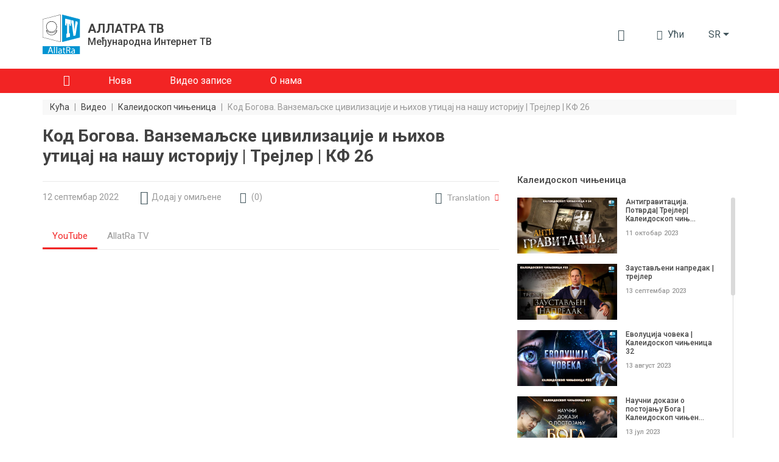

--- FILE ---
content_type: text/html; charset=UTF-8
request_url: https://allatra.tv/sr/video/kod-bogova-vanzemaljske-tsivilizatsije-i-njikhov-utitsaj-na-nashu-istoriju-trejl
body_size: 15315
content:
<!DOCTYPE html>
<html lang="sr">
    <head prefix="og: http://ogp.me/ns#
    fb: http://ogp.me/ns/fb#
    video: http://ogp.me/ns/video#
    article: http://ogp.me/ns/article#">

    <meta http-equiv="X-UA-Compatible" content="IE=edge" />
    <meta charset="utf-8">
    <meta name="viewport" content="width=device-width, initial-scale=1, shrink-to-fit=no, maximum-scale=1.0, user-scalable=no">

    <meta name="robots" content="index, follow">

    <meta name="csrf-token" content="XezKFC46xoAc7RtWgBrjnqNrwC8s2D4eI3yVFGbU">
    <meta name="keywords" content="" />
    <meta name="description" content="Контакт између људи и ванземаљаца једно је од најмистериознијих и најзанимљивијих питања" />

    <meta property="og:title" content="Код  Богова. Ванземаљске цивилизације и њихов утицај на нашу историју | Трејлер | КФ 26" />
    <meta property="og:description" content="Контакт између људи и ванземаљаца једно је од најмистериознијих и најзанимљивијих питања" />
        <meta property="og:image" content="https://allatra.tv/storage/app/uploads/public/631/f21/6c5/thumb_13461_0_0_0_0_auto.jpg" />
        <meta property="og:url" content="https://allatra.tv/sr/video/kod-bogova-vanzemaljske-tsivilizatsije-i-njikhov-utitsaj-na-nashu-istoriju-trejl" />
    <meta property="og:site_name" content="ALLATRA TV" />
        <meta property="og:type" content="video.other" />
    
    
    <meta property="og:video:type" content="application/x-shockwave-flash" />
        <meta property="og:video" content="http://www.youtube.com/v/vL4j6-9qyeg?version=3&amp;amp;autohide=1" />
        <meta property="video:duration" content="69" />
    <meta property="video:tag" content="" />
    <meta property="ya:ovs:upload_date" content="2022-09-12" />
    <meta property="ya:ovs:adult" content="false" />

    
    <link hreflang="ru" rel="alternate" href="/video/kod-bogov-treiler" /><link hreflang="en" rel="alternate" href="/en/video/code-of-gods-trailer" /><link hreflang="cs" rel="alternate" href="/cs/video/kod-bohu-mimozemske-civilizace-a-jejich-vliv-na-nasi-historii-trailer" /><link hreflang="sk" rel="alternate" href="/sk/video/kod-bohov-mimozemske-civilizacie-a-ich-vplyv-na-nasu-historiu-trailer" /><link hreflang="es" rel="alternate" href="/es/video/el-codigo-de-los-dioses-civilizaciones-extraterrestres-y-su-impacto-en-nuestra-historia-trailer" /><link hreflang="it" rel="alternate" href="/it/video/il-codice-degli-dei-trailer-caleidoscopio-dei-fatti-26" /><link hreflang="uk" rel="alternate" href="/uk/video/kod-bogiv-pozazemni-civilizaciyi-i-yihniy-vpliv-na-nashu-istoriyu-treyler-kaleydoskop-faktiv-26" /><link hreflang="fr" rel="alternate" href="/fr/video/le-code-des-dieux-civilisations-extraterrestres-et-leur-influence" />
    <title>Код  Богова. Ванземаљске цивилизације и њихов утицај на нашу историју | Трејлер | КФ 26</title>
    <link rel="preload" href="/themes/default/assets/icons/icomoon/fonts/icomoon.ttf?o4xnx9" as="font" type="font/ttf" crossorigin="anonymous">
	<link rel="stylesheet" href="/themes/default/assets/dist/css/styles.5f05a4.css">
        <link rel="shortcut icon" href="/themes/default/assets/images/favicon.png">
    <meta name="p:domain_verify" content="5ce5f198664c7a7db7ba7f6104d394f2"/>
</head>    <body>
        <div id="app">
                
    


<div class="header">
    <div class="container px-md-0" id="header-container">
        <div class="row my-lg-4 align-items-lg-center">
            <div class="col-auto">
                <div class="header__logo">
                    <a href="/sr">
                        <img src="/themes/default/assets/images/logo/AllatRaTV_logo_en.svg" alt="ALLATRA TV Logo">
                    </a>

                                            <a href="https://allatra.tv/sr" class="header__logo-text-link" rel="nofollow">
                            <div class="header__logo-text">
                                <span class="header__logo-text-title">АЛЛАТРА ТВ</span>
                                <span class="header__logo-text-subtitle">Међународна Интернет ТВ</span>
                            </div>
                        </a>
                                    </div>
            </div>



            <div class="col pl-0">
                <div class="header__info">
                                        <top-bar
                      :user="null"
                      :translations="{&quot;alt&quot;:&quot;\u041a\u045a\u0438\u0433\u0430 \u0410\u043b\u043b\u0430\u0442\u0420\u0430&quot;,&quot;download&quot;:&quot;\u041f\u0440\u0435\u0443\u0437\u043c\u0438\u0442\u0435 \u043a\u045a\u0438\u0433\u0443 \&quot;\u0410\u043b\u043b\u0430\u0442\u0420\u0430\&quot;&quot;,&quot;enterText&quot;:&quot;\u0423\u045b\u0438&quot;,&quot;favoriteLocationInfo&quot;:&quot;\&quot;\u0418\u0437\u0431\u0440\u0430\u043d\u043d\u043e\u0435\&quot; \u043d\u0430\u0445\u043e\u0434\u0438\u0442\u0441\u044f \u0432 \u043c\u0435\u043d\u044e \u043f\u043e\u043b\u044c\u0437\u043e\u0432\u0430\u0442\u0435\u043b\u044f&quot;,&quot;search&quot;:{&quot;placeholder&quot;:&quot;\u041f\u0440\u0435\u0442\u0440\u0430\u0433\u0430&quot;,&quot;search&quot;:&quot;\u0422\u0440\u0430\u0436\u0438&quot;,&quot;nothingFound&quot;:&quot;\u041d\u0438\u0448\u0442\u0430 \u043d\u0438\u0458\u0435 \u043f\u0440\u043e\u043d\u0430\u0452\u0435\u043d\u043e \u0437\u0430 \u0432\u0430\u0448 \u0437\u0430\u0445\u0442\u0435\u0432&quot;},&quot;notifications&quot;:{&quot;notificationsText&quot;:&quot;\u041e\u0431\u0430\u0432\u0435\u0448\u0442\u0435\u045a\u0430&quot;,&quot;nothingToShowText&quot;:&quot;\u0408\u043e\u0448 \u0443\u0432\u0435\u043a \u043d\u0435\u043c\u0430\u0442\u0435 \u043d\u043e\u0432\u0430 \u043e\u0431\u0430\u0432\u0435\u0448\u0442\u0435\u045a\u0430&quot;},&quot;profile&quot;:{&quot;favoriteText&quot;:&quot;\u041e\u043c\u0438\u0459\u0435\u043d\u043e&quot;,&quot;settingsText&quot;:&quot;\u041f\u043e\u0434\u0435\u0448\u0430\u0432\u0430\u045a\u0430 \u043f\u0440\u043e\u0444\u0438\u043b\u0430&quot;,&quot;exitText&quot;:&quot;\u0418\u0437\u0430\u0452\u0438&quot;}}"
                      token="XezKFC46xoAc7RtWgBrjnqNrwC8s2D4eI3yVFGbU"
                      session-key="fT6lgHNFR6JdhxNtEpRR95QztzsfmWsxM06Q1s9T"
                      :book-files="[{&quot;url&quot;:&quot;\/file\/95&quot;,&quot;extension&quot;:&quot;pdf&quot;}]"
                    >
                    </top-bar>

                    <div class="d-none d-lg-block">
    <render-if-visible>
        <langs-dropdown
            class="d-none d-lg-block"
            current-lang-code="sr"
            :lang-menu-links="{&quot;ru&quot;:{&quot;link&quot;:&quot;\/video\/kod-bogov-treiler&quot;,&quot;name&quot;:&quot;\u0420\u0443\u0441\u0441\u043a\u0438\u0439&quot;,&quot;target&quot;:&quot;_self&quot;,&quot;alternative&quot;:true},&quot;en&quot;:{&quot;link&quot;:&quot;\/en\/video\/code-of-gods-trailer&quot;,&quot;name&quot;:&quot;English&quot;,&quot;target&quot;:&quot;_self&quot;,&quot;alternative&quot;:true},&quot;cs&quot;:{&quot;link&quot;:&quot;\/cs\/video\/kod-bohu-mimozemske-civilizace-a-jejich-vliv-na-nasi-historii-trailer&quot;,&quot;name&quot;:&quot;\u010ce\u0161tina&quot;,&quot;target&quot;:&quot;_self&quot;,&quot;alternative&quot;:true},&quot;sk&quot;:{&quot;link&quot;:&quot;\/sk\/video\/kod-bohov-mimozemske-civilizacie-a-ich-vplyv-na-nasu-historiu-trailer&quot;,&quot;name&quot;:&quot;Sloven\u010dina&quot;,&quot;target&quot;:&quot;_self&quot;,&quot;alternative&quot;:true},&quot;es&quot;:{&quot;link&quot;:&quot;\/es\/video\/el-codigo-de-los-dioses-civilizaciones-extraterrestres-y-su-impacto-en-nuestra-historia-trailer&quot;,&quot;name&quot;:&quot;Espa\u00f1ol&quot;,&quot;target&quot;:&quot;_self&quot;,&quot;alternative&quot;:true},&quot;de&quot;:{&quot;link&quot;:&quot;\/de&quot;,&quot;name&quot;:&quot;Deutsch&quot;,&quot;target&quot;:&quot;_self&quot;,&quot;alternative&quot;:false},&quot;it&quot;:{&quot;link&quot;:&quot;\/it\/video\/il-codice-degli-dei-trailer-caleidoscopio-dei-fatti-26&quot;,&quot;name&quot;:&quot;Italiano&quot;,&quot;target&quot;:&quot;_self&quot;,&quot;alternative&quot;:true},&quot;pt&quot;:{&quot;link&quot;:&quot;\/pt&quot;,&quot;name&quot;:&quot;Portugu\u00eas&quot;,&quot;target&quot;:&quot;_self&quot;,&quot;alternative&quot;:false},&quot;uk&quot;:{&quot;link&quot;:&quot;\/uk\/video\/kod-bogiv-pozazemni-civilizaciyi-i-yihniy-vpliv-na-nashu-istoriyu-treyler-kaleydoskop-faktiv-26&quot;,&quot;name&quot;:&quot;\u0423\u043a\u0440\u0430\u0457\u043d\u0441\u044c\u043a\u0430&quot;,&quot;target&quot;:&quot;_self&quot;,&quot;alternative&quot;:true},&quot;hy&quot;:{&quot;link&quot;:&quot;\/hy&quot;,&quot;name&quot;:&quot;\u0540\u0561\u0575\u0561\u057d\u057f\u0561\u0576&quot;,&quot;target&quot;:&quot;_self&quot;,&quot;alternative&quot;:false},&quot;bg&quot;:{&quot;link&quot;:&quot;\/bg&quot;,&quot;name&quot;:&quot;\u0411\u044a\u043b\u0433\u0430\u0440\u0441\u043a\u0438&quot;,&quot;target&quot;:&quot;_self&quot;,&quot;alternative&quot;:false},&quot;ko&quot;:{&quot;link&quot;:&quot;\/ko&quot;,&quot;name&quot;:&quot;\ud55c\uad6d\uc5b4&quot;,&quot;target&quot;:&quot;_self&quot;,&quot;alternative&quot;:false},&quot;lv&quot;:{&quot;link&quot;:&quot;\/lv&quot;,&quot;name&quot;:&quot;Latvie\u0161u&quot;,&quot;target&quot;:&quot;_self&quot;,&quot;alternative&quot;:false},&quot;lt&quot;:{&quot;link&quot;:&quot;\/lt&quot;,&quot;name&quot;:&quot;Lietuvi\u0173&quot;,&quot;target&quot;:&quot;_self&quot;,&quot;alternative&quot;:false},&quot;ro&quot;:{&quot;link&quot;:&quot;\/ro&quot;,&quot;name&quot;:&quot;Rom\u00e2n\u0103&quot;,&quot;target&quot;:&quot;_self&quot;,&quot;alternative&quot;:false},&quot;fr&quot;:{&quot;link&quot;:&quot;\/fr\/video\/le-code-des-dieux-civilisations-extraterrestres-et-leur-influence&quot;,&quot;name&quot;:&quot;Fran\u00e7ais&quot;,&quot;target&quot;:&quot;_self&quot;,&quot;alternative&quot;:true},&quot;hr&quot;:{&quot;link&quot;:&quot;\/hr&quot;,&quot;name&quot;:&quot;Hrvatski&quot;,&quot;target&quot;:&quot;_self&quot;,&quot;alternative&quot;:false},&quot;pl&quot;:{&quot;link&quot;:&quot;\/pl&quot;,&quot;name&quot;:&quot;Polski&quot;,&quot;target&quot;:&quot;_self&quot;,&quot;alternative&quot;:false},&quot;uz&quot;:{&quot;link&quot;:&quot;\/uz&quot;,&quot;name&quot;:&quot;\u041e\u02bbzbek tili&quot;,&quot;target&quot;:&quot;_self&quot;,&quot;alternative&quot;:false},&quot;zh&quot;:{&quot;link&quot;:&quot;https:\/\/allatra.cn&quot;,&quot;name&quot;:&quot;\u4e2d\u56fd&quot;,&quot;target&quot;:&quot;_blank&quot;,&quot;alternative&quot;:false},&quot;ja&quot;:{&quot;link&quot;:&quot;\/ja&quot;,&quot;name&quot;:&quot;\u65e5\u672c\u8a9e&quot;,&quot;target&quot;:&quot;_self&quot;,&quot;alternative&quot;:false},&quot;tr&quot;:{&quot;link&quot;:&quot;\/tr&quot;,&quot;name&quot;:&quot;T\u00fcrk\u00e7e&quot;,&quot;target&quot;:&quot;_self&quot;,&quot;alternative&quot;:false},&quot;hu&quot;:{&quot;link&quot;:&quot;\/hu&quot;,&quot;name&quot;:&quot;Magyar&quot;,&quot;target&quot;:&quot;_self&quot;,&quot;alternative&quot;:false},&quot;da&quot;:{&quot;link&quot;:&quot;\/da&quot;,&quot;name&quot;:&quot;Dansk&quot;,&quot;target&quot;:&quot;_self&quot;,&quot;alternative&quot;:false}}"
            :user-lang-message="&quot;&quot;"
        ></langs-dropdown>
    </render-if-visible>
</div>

<div class="header-language-select d-lg-none">
    <render-if-visible>
        <tooltip
            :content="&quot;&quot;"
            :timeout="8"
            show-manual
            ref="tooltip"
        >
            <button
                class="btn dropdown-toggle"
                @click.prevent="$refs.tooltip.close(), $bvModal.show('site-langs-modal')"
            >
                sr
            </button>
        </tooltip>
    </render-if-visible>
</div>

<div class="d-block d-lg-none">
    <render-if-visible>
        <site-langs-modal
            :translations="{&quot;chooseLangs&quot;:&quot;\u0418\u0437\u0430\u0431\u0435\u0440\u0438\u0442\u0435 \u0458\u0435\u0437\u0438\u043a&quot;}"
            :lang-menu-links="{&quot;ru&quot;:{&quot;link&quot;:&quot;\/video\/kod-bogov-treiler&quot;,&quot;name&quot;:&quot;\u0420\u0443\u0441\u0441\u043a\u0438\u0439&quot;,&quot;target&quot;:&quot;_self&quot;,&quot;alternative&quot;:true},&quot;en&quot;:{&quot;link&quot;:&quot;\/en\/video\/code-of-gods-trailer&quot;,&quot;name&quot;:&quot;English&quot;,&quot;target&quot;:&quot;_self&quot;,&quot;alternative&quot;:true},&quot;cs&quot;:{&quot;link&quot;:&quot;\/cs\/video\/kod-bohu-mimozemske-civilizace-a-jejich-vliv-na-nasi-historii-trailer&quot;,&quot;name&quot;:&quot;\u010ce\u0161tina&quot;,&quot;target&quot;:&quot;_self&quot;,&quot;alternative&quot;:true},&quot;sk&quot;:{&quot;link&quot;:&quot;\/sk\/video\/kod-bohov-mimozemske-civilizacie-a-ich-vplyv-na-nasu-historiu-trailer&quot;,&quot;name&quot;:&quot;Sloven\u010dina&quot;,&quot;target&quot;:&quot;_self&quot;,&quot;alternative&quot;:true},&quot;es&quot;:{&quot;link&quot;:&quot;\/es\/video\/el-codigo-de-los-dioses-civilizaciones-extraterrestres-y-su-impacto-en-nuestra-historia-trailer&quot;,&quot;name&quot;:&quot;Espa\u00f1ol&quot;,&quot;target&quot;:&quot;_self&quot;,&quot;alternative&quot;:true},&quot;de&quot;:{&quot;link&quot;:&quot;\/de&quot;,&quot;name&quot;:&quot;Deutsch&quot;,&quot;target&quot;:&quot;_self&quot;,&quot;alternative&quot;:false},&quot;it&quot;:{&quot;link&quot;:&quot;\/it\/video\/il-codice-degli-dei-trailer-caleidoscopio-dei-fatti-26&quot;,&quot;name&quot;:&quot;Italiano&quot;,&quot;target&quot;:&quot;_self&quot;,&quot;alternative&quot;:true},&quot;pt&quot;:{&quot;link&quot;:&quot;\/pt&quot;,&quot;name&quot;:&quot;Portugu\u00eas&quot;,&quot;target&quot;:&quot;_self&quot;,&quot;alternative&quot;:false},&quot;uk&quot;:{&quot;link&quot;:&quot;\/uk\/video\/kod-bogiv-pozazemni-civilizaciyi-i-yihniy-vpliv-na-nashu-istoriyu-treyler-kaleydoskop-faktiv-26&quot;,&quot;name&quot;:&quot;\u0423\u043a\u0440\u0430\u0457\u043d\u0441\u044c\u043a\u0430&quot;,&quot;target&quot;:&quot;_self&quot;,&quot;alternative&quot;:true},&quot;hy&quot;:{&quot;link&quot;:&quot;\/hy&quot;,&quot;name&quot;:&quot;\u0540\u0561\u0575\u0561\u057d\u057f\u0561\u0576&quot;,&quot;target&quot;:&quot;_self&quot;,&quot;alternative&quot;:false},&quot;bg&quot;:{&quot;link&quot;:&quot;\/bg&quot;,&quot;name&quot;:&quot;\u0411\u044a\u043b\u0433\u0430\u0440\u0441\u043a\u0438&quot;,&quot;target&quot;:&quot;_self&quot;,&quot;alternative&quot;:false},&quot;ko&quot;:{&quot;link&quot;:&quot;\/ko&quot;,&quot;name&quot;:&quot;\ud55c\uad6d\uc5b4&quot;,&quot;target&quot;:&quot;_self&quot;,&quot;alternative&quot;:false},&quot;lv&quot;:{&quot;link&quot;:&quot;\/lv&quot;,&quot;name&quot;:&quot;Latvie\u0161u&quot;,&quot;target&quot;:&quot;_self&quot;,&quot;alternative&quot;:false},&quot;lt&quot;:{&quot;link&quot;:&quot;\/lt&quot;,&quot;name&quot;:&quot;Lietuvi\u0173&quot;,&quot;target&quot;:&quot;_self&quot;,&quot;alternative&quot;:false},&quot;ro&quot;:{&quot;link&quot;:&quot;\/ro&quot;,&quot;name&quot;:&quot;Rom\u00e2n\u0103&quot;,&quot;target&quot;:&quot;_self&quot;,&quot;alternative&quot;:false},&quot;fr&quot;:{&quot;link&quot;:&quot;\/fr\/video\/le-code-des-dieux-civilisations-extraterrestres-et-leur-influence&quot;,&quot;name&quot;:&quot;Fran\u00e7ais&quot;,&quot;target&quot;:&quot;_self&quot;,&quot;alternative&quot;:true},&quot;hr&quot;:{&quot;link&quot;:&quot;\/hr&quot;,&quot;name&quot;:&quot;Hrvatski&quot;,&quot;target&quot;:&quot;_self&quot;,&quot;alternative&quot;:false},&quot;pl&quot;:{&quot;link&quot;:&quot;\/pl&quot;,&quot;name&quot;:&quot;Polski&quot;,&quot;target&quot;:&quot;_self&quot;,&quot;alternative&quot;:false},&quot;uz&quot;:{&quot;link&quot;:&quot;\/uz&quot;,&quot;name&quot;:&quot;\u041e\u02bbzbek tili&quot;,&quot;target&quot;:&quot;_self&quot;,&quot;alternative&quot;:false},&quot;zh&quot;:{&quot;link&quot;:&quot;https:\/\/allatra.cn&quot;,&quot;name&quot;:&quot;\u4e2d\u56fd&quot;,&quot;target&quot;:&quot;_blank&quot;,&quot;alternative&quot;:false},&quot;ja&quot;:{&quot;link&quot;:&quot;\/ja&quot;,&quot;name&quot;:&quot;\u65e5\u672c\u8a9e&quot;,&quot;target&quot;:&quot;_self&quot;,&quot;alternative&quot;:false},&quot;tr&quot;:{&quot;link&quot;:&quot;\/tr&quot;,&quot;name&quot;:&quot;T\u00fcrk\u00e7e&quot;,&quot;target&quot;:&quot;_self&quot;,&quot;alternative&quot;:false},&quot;hu&quot;:{&quot;link&quot;:&quot;\/hu&quot;,&quot;name&quot;:&quot;Magyar&quot;,&quot;target&quot;:&quot;_self&quot;,&quot;alternative&quot;:false},&quot;da&quot;:{&quot;link&quot;:&quot;\/da&quot;,&quot;name&quot;:&quot;Dansk&quot;,&quot;target&quot;:&quot;_self&quot;,&quot;alternative&quot;:false}}"
        ></site-langs-modal>
    </render-if-visible>
</div>
                                        <navbar
                        :translations = "{&quot;download_allatra_book&quot;:&quot;\u041f\u0440\u0435\u0443\u0437\u043c\u0438\u0442\u0435 \u043a\u045a\u0438\u0433\u0443 \&quot;\u0410\u043b\u043b\u0430\u0442\u0420\u0430\&quot;&quot;,&quot;join_to_allatra_team&quot;:&quot;\u041f\u0440\u0438\u0434\u0440\u0443\u0436\u0438\u0442\u0435 \u0441\u0435 \u0410\u043b\u043b\u0430\u0442\u0420\u0430 \u0422\u0412 \u0442\u0438\u043c\u0443!&quot;,&quot;join&quot;:&quot;\u041f\u0440\u0438\u0434\u0440\u0443\u0436\u0438 \u0441\u0435&quot;,&quot;allatra_book_alt&quot;:&quot;\u041a\u045a\u0438\u0433\u0430 \u0410\u043b\u043b\u0430\u0442\u0420\u0430&quot;}"
                        :navbar-groups = "[{&quot;name&quot;:&quot;\u041f\u043e\u0447\u0435\u0442\u043d\u0430&quot;,&quot;url&quot;:&quot;\/sr\/&quot;,&quot;isHome&quot;:true,&quot;open&quot;:true,&quot;targetBlank&quot;:false,&quot;customClass&quot;:&quot;&quot;,&quot;isActive&quot;:false,&quot;maybeActiveClass&quot;:null},{&quot;name&quot;:&quot;\u041d\u043e\u0432\u0430&quot;,&quot;url&quot;:&quot;\/sr\/new&quot;,&quot;isHome&quot;:false,&quot;open&quot;:true,&quot;targetBlank&quot;:false,&quot;customClass&quot;:&quot;&quot;,&quot;isActive&quot;:false,&quot;maybeActiveClass&quot;:null},{&quot;name&quot;:&quot;\u0412\u0438\u0434\u0435\u043e \u0437\u0430\u043f\u0438\u0441\u0435&quot;,&quot;url&quot;:&quot;\/sr\/videos&quot;,&quot;isHome&quot;:false,&quot;open&quot;:true,&quot;targetBlank&quot;:false,&quot;customClass&quot;:&quot;&quot;,&quot;isActive&quot;:false,&quot;maybeActiveClass&quot;:null},{&quot;name&quot;:&quot;\u041e \u043d\u0430\u043c\u0430&quot;,&quot;url&quot;:&quot;\/sr\/about&quot;,&quot;isHome&quot;:false,&quot;open&quot;:true,&quot;targetBlank&quot;:false,&quot;customClass&quot;:&quot;&quot;,&quot;isActive&quot;:false,&quot;maybeActiveClass&quot;:null}]"
                        :book-files="[{&quot;url&quot;:&quot;\/file\/95&quot;,&quot;extension&quot;:&quot;pdf&quot;}]"
                    >
                    </navbar>
                </div>
            </div>
        </div>
    </div>

    <div class="header__menu header__menu--short" id="header__menu">
        <div class="container">
            <div class="row d-none d-lg-block">
                <div class="col">
                    <nav class="navbar navbar-expand-lg">
<!--                        <div class="header__brand-line">-->
<!--                            <img src="/themes/default/assets/images/brand-line.svg" alt="Brand line">-->
<!--                        </div>-->
                        <button class="navbar-toggler" type="button" data-toggle="collapse" data-target="#navbarNavDropdown" aria-controls="navbarNavDropdown" aria-expanded="false" aria-label="Toggle navigation">
                            <span class="navbar-toggler-icon"></span>
                        </button>
                        <div class="collapse navbar-collapse" id="navbarNavDropdown">
                            <ul class="navbar-nav">
                                                                                                            <li class="nav-item ">
                                            <a
                                                class="nav-link nav-link--home"
                                                href="/sr/"
                                                
                                            >
                                                                                                    <i class="g__icon-home"></i>
                                                                                            </a>
                                        </li>
                                                                                                                                                <li class="nav-item ">
                                            <a
                                                class="nav-link "
                                                href="/sr/new"
                                                
                                            >
                                                                                                    <span>Нова</span>
                                                                                            </a>
                                        </li>
                                                                                                                                                <li class="nav-item ">
                                            <a
                                                class="nav-link "
                                                href="/sr/videos"
                                                
                                            >
                                                                                                    <span>Видео записе</span>
                                                                                            </a>
                                        </li>
                                                                                                                                                <li class="nav-item ">
                                            <a
                                                class="nav-link "
                                                href="/sr/about"
                                                
                                            >
                                                                                                    <span>О нама</span>
                                                                                            </a>
                                        </li>
                                                                                                </ul>
                        </div>
                    </nav>
                </div>
            </div>
        </div>
    </div>

    </div>            <div class="g__page-layout">
                                    <div class="container px-md-0">
        <div class="row">
            <div class="col-12 d-none d-md-block">
                <ol itemscope itemtype="https://schema.org/BreadcrumbList" class="breadcrumbs">
                                            <li
                            itemprop="itemListElement"
                            itemscope
                            itemtype="https://schema.org/ListItem"
                            class="breadcrumbs__item"
                        >
                                                            <a itemprop="item" href="https://allatra.tv/sr" title="Кућа">
                                    <span class="breadcrumbs__item-text" itemprop="name">Кућа</span>
                                </a>
                            
                            
                            <meta itemprop="position" content="1" />
                        </li>
                                                    <span class="breadcrumbs__separator">|</span>
                                                                    <li
                            itemprop="itemListElement"
                            itemscope
                            itemtype="https://schema.org/ListItem"
                            class="breadcrumbs__item"
                        >
                                                            <a itemprop="item" href="https://allatra.tv/sr/videos" title="Видео">
                                    <span class="breadcrumbs__item-text" itemprop="name">Видео</span>
                                </a>
                            
                            
                            <meta itemprop="position" content="2" />
                        </li>
                                                    <span class="breadcrumbs__separator">|</span>
                                                                    <li
                            itemprop="itemListElement"
                            itemscope
                            itemtype="https://schema.org/ListItem"
                            class="breadcrumbs__item"
                        >
                                                            <a itemprop="item" href="/sr/category/kaleidoskop-chinjenica" title="Калеидоскоп чињеница">
                                    <span class="breadcrumbs__item-text" itemprop="name">Калеидоскоп чињеница</span>
                                </a>
                            
                            
                            <meta itemprop="position" content="3" />
                        </li>
                                                    <span class="breadcrumbs__separator">|</span>
                                                                    <li
                            itemprop="itemListElement"
                            itemscope
                            itemtype="https://schema.org/ListItem"
                            class="breadcrumbs__item"
                        >
                                                            <span
                                    class="breadcrumbs__item-text breadcrumbs__item-text--inactive" itemprop="name"
                                    title="Код  Богова. Ванземаљске цивилизације и њихов утицај на нашу историју | Трејлер | КФ 26"
                                >
                                  Код  Богова. Ванземаљске цивилизације и њихов утицај на нашу историју | Трејлер | КФ 26
                                </span>
                            
                            
                            <meta itemprop="position" content="4" />
                        </li>
                                                            </ol>
            </div>

            <div class="col-12 d-block d-md-none">
                <ol class="breadcrumbs dropdown">
                    <li
                        class="breadcrumbs__item dropdown-toggle g__cursor-pointer"
                        data-toggle="dropdown"
                        aria-haspopup="true"
                        aria-expanded="false"
                        id="breadcrumbs__dropdown"
                    >
                        <span class="breadcrumbs__item-text">
                            Назад
                        </span>
                    </li>

                                        <li class="breadcrumbs__item">
                        <span
                            class="breadcrumbs__item-text breadcrumbs__item-text--inactive"
                            title="Код  Богова. Ванземаљске цивилизације и њихов утицај на нашу историју | Трејлер | КФ 26"
                        >
                            Код  Богова. Ванземаљске цивилизације и њихов утицај на нашу историју | Трејлер | КФ 26
                        </span>
                    </li>

                    <div class="breadcrumbs__drop dropdown-menu" aria-labelledby="breadcrumbs__dropdown">
                                                                                    <a href="/sr/category/kaleidoskop-chinjenica" title="Калеидоскоп чињеница">
                                    <div class="breadcrumbs__drop-text">Калеидоскоп чињеница</div>
                                </a>
                                                                                                                <a href="https://allatra.tv/sr/videos" title="Видео">
                                    <div class="breadcrumbs__drop-text">Видео</div>
                                </a>
                                                                                                                <a href="https://allatra.tv/sr" title="Кућа">
                                    <div class="breadcrumbs__drop-text">Кућа</div>
                                </a>
                                                                        </div>
                </ol>
            </div>
        </div>
    </div>
                <div
  class="video-page"
  >
    <div class="container px-md-0">
        <div class="row">
            <div class="col-xl-8">
                <h1 class="g__page-title" itemprop="headline">Код  Богова. Ванземаљске цивилизације и њихов утицај на нашу историју | Трејлер | КФ 26</h1>
            </div>
        </div>

                <div itemscope class="d-none" itemtype="http://schema.org/VideoObject">
            <span itemprop="name">Код  Богова. Ванземаљске цивилизације и њихов утицај на нашу историју | Трејлер | КФ 26</span>
            <span itemprop="description">Контакт између људи и ванземаљаца једно је од најмистериознијих и најзанимљивијих питања које настављамо да истражујемо у оквиру Међународног истраживачког пројекта Калеидоскоп чињеница.</span>
            <img itemprop="thumbnailUrl" src="/storage/app/uploads/public/631/f21/6c5/thumb_13461_0_0_0_0_auto.jpg" alt="Код  Богова. Ванземаљске цивилизације и њихов утицај на нашу историју | Трејлер | КФ 26"/>
            <meta itemprop="uploadDate" content="2022-09-12"/>
                        <link itemprop="embedUrl" href="https://www.youtube.com/embed/vL4j6-9qyeg" />
                        <meta itemprop="isFamilyFriendly" content="true" />
            <link itemprop="url" href="/sr/video/kod-bogova-vanzemaljske-tsivilizatsije-i-njikhov-utitsaj-na-nashu-istoriju-trejl" />
            <span itemprop="thumbnail" itemscope itemtype="http://schema.org/ImageObject">
                <img itemprop="contentUrl" src="/storage/app/uploads/public/631/f21/6c5/thumb_13461_0_0_0_0_auto.jpg" alt="Код  Богова. Ванземаљске цивилизације и њихов утицај на нашу историју | Трејлер | КФ 26"/>
                <span itemprop="description">Код  Богова. Ванземаљске цивилизације и њихов утицај на нашу историју | Трејлер | КФ 26</span>
            </span>
            <meta itemprop="duration" content="PT1M9S" />
        </div>

        <div id="sticky-sidebar-container" class="row">
            <main class="col-xl-8">
                <div class="row single-video">
    <div class="col-12">
        <hr class="g__page-title-hr">
    </div>
    <div class="col-12 single-video__head-items">
        <div class="row align-items-center justify-content-md-around justify-content-between">
            <div class="col-auto d-flex">
                <span class="single-video__head-items-date">12 септембар 2022</span>
            </div>
<!--            <div class="col-auto px-0 px-md-3 mx-0 mx-md-2 d-flex">-->
<!--                <i class="g__icon-eye g__fs18px align-self-center"></i>-->
<!--                <span class="single-video__head-items-views-count-text">-->
<!--                    <views-count-->
<!--                        initial-count=""-->
<!--                        type="video"-->
<!--                        slug=""-->
<!--                    />-->
<!--                </span>-->
<!--            </div>-->
            <div class="col-auto d-none d-md-block">
                    <favorite-update
                url=""
        :translations="{&quot;favoriteAdd&quot;:&quot;\u0414\u043e\u0434\u0430\u0458 \u0443 \u043e\u043c\u0438\u0459\u0435\u043d\u0435&quot;,&quot;favoriteRemove&quot;:&quot;\u0423 \u043e\u043c\u0438\u0459\u0435\u043d\u0438\u043c&quot;}"
    ></favorite-update>
            </div>
                            <div class="col-auto">
                    <a
                        href="#comments"
                        class="single-video__head-items-comments-link g__link"
                    >
                        <i class="g__icon-comment g__fs16px g__fs-md-18px mr-1 mr-md-2"></i>
                        <span class="d-none d-md-block">(</span>
                        <span>0</span>
                        <span class="d-none d-md-block">)</span>
                    </a>
                </div>
                        <div class="col-auto ml-auto d-none d-md-block">
                                    <div class="video-translation">
    <div class="video-translation__block" id="DropdownVideoLanguages" data-toggle="dropdown">
        <i class="g__icon-earth g__fs19px"></i>
        <span class="mr-2 video-translation__text">Translation</span>
        <i class="g__icon-drop-down g__fs11px g__red-color"></i>
    </div>

    
    <div class="video-translation__dropdown dropdown-menu dropdown-menu-right " style="--column-count: 1" aria-labelledby="DropdownVideoLanguages">
                    <a href="/video/kod-bogov-treiler" class="dropdown-item">Русский</a>
                    <a href="/sk/video/kod-bohov-mimozemske-civilizacie-a-ich-vplyv-na-nasu-historiu-trailer" class="dropdown-item">Slovenčina</a>
                    <a href="/cs/video/kod-bohu-mimozemske-civilizace-a-jejich-vliv-na-nasi-historii-trailer" class="dropdown-item">Čeština</a>
                    <a href="/uk/video/kod-bogiv-pozazemni-civilizaciyi-i-yihniy-vpliv-na-nashu-istoriyu-treyler-kaleydoskop-faktiv-26" class="dropdown-item">Українська</a>
                    <a href="/it/video/il-codice-degli-dei-trailer-caleidoscopio-dei-fatti-26" class="dropdown-item">Italiano</a>
                    <a href="/en/video/code-of-gods-trailer" class="dropdown-item">English</a>
                    <a href="/es/video/el-codigo-de-los-dioses-civilizaciones-extraterrestres-y-su-impacto-en-nuestra-historia-trailer" class="dropdown-item">Español</a>
                    <a href="/fr/video/le-code-des-dieux-civilisations-extraterrestres-et-leur-influence" class="dropdown-item">Français</a>
            </div>
</div>                            </div>
        </div>
    </div>
    <div class="col-12">
        
        <video-player-tabs
            :players="[{&quot;name&quot;:&quot;YouTube&quot;,&quot;videoUrl&quot;:&quot;https:\/\/www.youtube.com\/embed\/vL4j6-9qyeg&quot;},{&quot;name&quot;:&quot;AllatRa TV&quot;,&quot;videoUrl&quot;:&quot;https:\/\/allatra.video\/embed?ytv=vL4j6-9qyeg&quot;}]"
            articles-text="Текстуална верзија"
            articles-url=""
        ></video-player-tabs>
    </div>

    <div class="col-12 single-video__footer-items">
        <div class="row align-items-center justify-content-between justify-content-md-start">

            
            <div class="col-auto ml-auto mt-3 d-block d-md-none">
                                <video-more-drop-up-button
                    :translations="{&quot;more&quot;:&quot;\u0432\u0438\u0448\u0435&quot;,&quot;articlesText&quot;:&quot;\u0422\u0435\u043a\u0441\u0442\u0443\u0430\u043b\u043d\u0430 \u0432\u0435\u0440\u0437\u0438\u0458\u0430&quot;,&quot;turnOff&quot;:&quot;\u041e\u043d\u0435\u043c\u043e\u0433\u0443\u045b\u0438&quot;,&quot;favoriteAdd&quot;:&quot;\u0414\u043e\u0434\u0430\u0458 \u0443 \u043e\u043c\u0438\u0459\u0435\u043d\u0435&quot;,&quot;favoriteRemove&quot;:&quot;\u0423 \u043e\u043c\u0438\u0459\u0435\u043d\u0438\u043c&quot;}"
                    :video-translations="[{&quot;lang&quot;:&quot;ru&quot;,&quot;link&quot;:&quot;\/video\/kod-bogov-treiler&quot;,&quot;langName&quot;:&quot;\u0420\u0443\u0441\u0441\u043a\u0438\u0439&quot;},{&quot;lang&quot;:&quot;sk&quot;,&quot;link&quot;:&quot;\/sk\/video\/kod-bohov-mimozemske-civilizacie-a-ich-vplyv-na-nasu-historiu-trailer&quot;,&quot;langName&quot;:&quot;Sloven\u010dina&quot;},{&quot;lang&quot;:&quot;cs&quot;,&quot;link&quot;:&quot;\/cs\/video\/kod-bohu-mimozemske-civilizace-a-jejich-vliv-na-nasi-historii-trailer&quot;,&quot;langName&quot;:&quot;\u010ce\u0161tina&quot;},{&quot;lang&quot;:&quot;uk&quot;,&quot;link&quot;:&quot;\/uk\/video\/kod-bogiv-pozazemni-civilizaciyi-i-yihniy-vpliv-na-nashu-istoriyu-treyler-kaleydoskop-faktiv-26&quot;,&quot;langName&quot;:&quot;\u0423\u043a\u0440\u0430\u0457\u043d\u0441\u044c\u043a\u0430&quot;},{&quot;lang&quot;:&quot;it&quot;,&quot;link&quot;:&quot;\/it\/video\/il-codice-degli-dei-trailer-caleidoscopio-dei-fatti-26&quot;,&quot;langName&quot;:&quot;Italiano&quot;},{&quot;lang&quot;:&quot;en&quot;,&quot;link&quot;:&quot;\/en\/video\/code-of-gods-trailer&quot;,&quot;langName&quot;:&quot;English&quot;},{&quot;lang&quot;:&quot;es&quot;,&quot;link&quot;:&quot;\/es\/video\/el-codigo-de-los-dioses-civilizaciones-extraterrestres-y-su-impacto-en-nuestra-historia-trailer&quot;,&quot;langName&quot;:&quot;Espa\u00f1ol&quot;},{&quot;lang&quot;:&quot;fr&quot;,&quot;link&quot;:&quot;\/fr\/video\/le-code-des-dieux-civilisations-extraterrestres-et-leur-influence&quot;,&quot;langName&quot;:&quot;Fran\u00e7ais&quot;}]"
                    :subtitles="{}"
                    articles-url=""
                    :favorites="{&quot;isFavorite&quot;:false,&quot;updateFavoriteStatusUrl&quot;:&quot;&quot;}"
                ></video-more-drop-up-button>
            </div>

            
            <div class="col-12 d-block d-md-none mt-1">
                <hr class="mb-0">
            </div>

            <div class="col-12 col-md-auto ml-0 ml-md-auto mt-3">
                <div class="single-video__footer-items-subscribe">
                    <span class="single-video__footer-items-subscribe-text mr-2">
                        претплатити се:
                    </span>

                    <div
                        data-channelid="UCJMqBQ21i0M1giqZdXXDr7Q"
                        class="g-ytsubscribe" data-layout="none" data-count="default"
                    ></div>
                </div>
            </div>

            <div class="w-100 d-none d-md-block"></div>

                            <div class="col-12 col-md-auto mt-3">
                    <a href="#comments" class="g__primary-btn px-4" rel="nofollow">
                        Оставите коментар
                    </a>
                </div>
            
            <div class="col-auto ml-auto mt-0 mt-md-3 d-none d-md-block">
                <share-desktop
                    lang="sr"
                ></share-desktop>
            </div>
        </div>
    </div>

    <div class="col-12 mt-3 mt-md-4 mb-4" itemprop="description">
        <div
            id="single-video-full-text"
            class="single-video__description"
        >
            <p>Контакт између људи и ванземаљаца једно је од најмистериознијих и најзанимљивијих питања које настављамо да истражујемо у оквиру Међународног истраживачког пројекта Калеидоскоп чињеница.</p>

<p>У једној од епизода Калеидоскопа чињеница „Палеоконтакт. Ванземаљске цивилизације</p>

<p>Откривање тајни“, јединствене информације о овој теми су већ прикупљене и представљене.Ове чињенице вам омогућавају да другачије сагледате нашу историју.</p>

<p>❓❓❓❓ Нова питања показују интересовање људи да сазнају истину:</p>

<p>✅ Како је палеоконтакт заправо утицао на развој нашег друштва?</p>

<p>✅ Зашто неки људи активно копирају одређене гестове?</p>

<p>✅ Шта је заједничко гесту Коханима и ванземаљских мумија у Перуу?</p>

<p>✅ Шта не знамо о нашој правој историји?</p>

<p>Заједно ћемо пронаћи одговоре на ова и друга питања у новој епизоди "Код богова. Ванземаљске цивилизације и њихов утицај на нашу историју | Калеидоскоп чињеница 26".</p>

<p>
	<br>
</p>

<p>Гледајте директан пренос 13. септембра 2022. у 15:00 ГМТ.</p>

<p>Време је да људима вратимо истину!</p>

<p>
	<br>
</p>
        </div>
            </div>
</div>


<star-rating
  :rating-value="50"
  :rating-count="10"
  slug="kod-bogova-vanzemaljske-tsivilizatsije-i-njikhov-utitsaj-na-nashu-istoriju-trejl"
  page-type="videos"
  :translations="{&quot;out&quot;:&quot;\u0438\u0437&quot;,&quot;message_part_1&quot;:&quot;\u0425\u0432\u0430\u043b\u0430, \u0432\u0430\u0448 \u0433\u043b\u0430\u0441 \u0458\u0435 \u0443\u0440\u0430\u0447\u0443\u043d\u0430\u0442!&quot;,&quot;message_part_2&quot;:&quot;\u0422\u0430\u043a\u043e\u0452\u0435 \u043c\u043e\u0436\u0435\u0442\u0435 \u043e\u0441\u0442\u0430\u0432\u0438\u0442\u0438 \u043a\u043e\u043c\u0435\u043d\u0442\u0430\u0440&quot;}"
  :class="null">
</star-rating>

    <script type="application/ld+json">
      {
        "@context": "https://schema.org",
        "@type": "MediaObject",
        "name": "Код  Богова. Ванземаљске цивилизације и њихов утицај на нашу историју | Трејлер | КФ 26",
        "headline": "Код  Богова. Ванземаљске цивилизације и њихов утицај на нашу историју | Трејлер | КФ 26",
                "datePublished": "2022-09-12",
                "aggregateRating": {
            "ratingValue": "5",
            "bestRating": "5",
            "reviewCount": "10"
        }
      }
    </script>


<script type="application/javascript">
    document.addEventListener("DOMContentLoaded", function () {
      const fullText = document.querySelector("#single-video-full-text")
      if (fullText) {
        const iframes = fullText.getElementsByTagName("iframe")
        Array.from(iframes).forEach((iframe) => {
            iframe.parentElement.classList.add("fr-video", "fr-dvb", "fr-draggable")
        })
      }
      const additionalText = document.querySelector("#single-video-additional-text")
      if (additionalText) {
        const iframes = additionalText.getElementsByTagName("iframe")
        Array.from(iframes).forEach((iframe) => {
            iframe.parentElement.classList.add("fr-video", "fr-dvb", "fr-draggable")
        })
      }
    })
</script>
                                            <comments
        :translations="{&quot;formTitle&quot;:&quot;\u041e\u0441\u0442\u0430\u0432\u0438\u0442\u0435 \u043a\u043e\u043c\u0435\u043d\u0442\u0430\u0440&quot;,&quot;commentsTitle&quot;:&quot;\u041a\u043e\u043c\u0435\u043d\u0442\u0430\u0440\u0438&quot;,&quot;labelAuthor&quot;:&quot;\u0422\u0432\u043e\u0458\u0435 \u0438\u043c\u0435&quot;,&quot;labelComment&quot;:&quot;\u0422\u0432\u043e\u0458 \u043a\u043e\u043c\u0435\u043d\u0442\u0430\u0440&quot;,&quot;buttonSubmit&quot;:&quot;\u041e\u0431\u0458\u0430\u0432\u0438\u0442\u0435&quot;,&quot;buttonReply&quot;:&quot;\u041e\u0434\u0433\u043e\u0432\u043e\u0440\u0438\u0442\u0435&quot;,&quot;buttonCancel&quot;:&quot;\u041e\u0442\u043a\u0430\u0437\u0430\u0442\u0438&quot;,&quot;buttonLoadMore&quot;:&quot;\u041f\u043e\u0433\u043b\u0435\u0434\u0438 \u0438\u0437\u043d\u0430\u0434&quot;,&quot;buttonShowReplies&quot;:&quot;\u041f\u0440\u0438\u043a\u0430\u0436\u0438 \u043e\u0434\u0433\u043e\u0432\u043e\u0440\u0435&quot;,&quot;buttonHideReplies&quot;:&quot;\u0421\u0430\u043a\u0440\u0438\u0458 \u043e\u0434\u0433\u043e\u0432\u043e\u0440\u0435&quot;,&quot;errorRequired&quot;:&quot;\u041f\u043e\u0459\u0435 \u0458\u0435 \u043e\u0431\u0430\u0432\u0435\u0437\u043d\u043e&quot;}"
        :data="{&quot;comments&quot;:[],&quot;total&quot;:0,&quot;allTotal&quot;:0}"
        slug="kod-bogova-vanzemaljske-tsivilizatsije-i-njikhov-utitsaj-na-nashu-istoriju-trejl"
        type="videos"
        :is-auth="false"
    ></comments>

    
                                </main>
            <div class="col-xl-4 video-page__sidebar">
                <aside class="sidebar">
    <div id="sticky-sidebar">
        <div id="sticky-sidebar__inner" class="sidebar__inner">
                            <div class="sidebar__category-videos order-1">
                    

    <div class="category-video-list">
        <h4 class="category-video-list__title">
	        <a href="/sr/category/kaleidoskop-chinjenica">
		        Калеидоскоп чињеница
	        </a>
        </h4>

	    	        <div class="d-flex justify-content-end mb-3 d-md-none">
		        <a href="/sr/category/kaleidoskop-chinjenica" class="g__show-more-link">
			        Види све
		        </a>
	        </div>
	    
        <div class="d-none d-md-block">
            <div class="category-video-list__container simplebar-hide-scrollbar" data-simplebar
                data-simplebar-auto-hide="false">

                                <div class="category-video-list__item">

                    <div class="category-video-list__item-preview-container">
                        <img class="category-video-list__item-preview" src="/storage/app/uploads/public/656/77e/944/thumb_16619_510_0_0_0_auto.jpg" alt="Антигравитација. Потврда| Трејлер| Калеидоскоп чињеница 34" />
                    </div>

                    <div class="category-video-list__item-text-container">
                        <a href="/sr/video/antigravitatsija-potvrda-trejler-kaleidoskop-chinjenitsa-34" class="category-video-list__item-link" title="Антигравитација. Потврда| Трејлер| Калеидоскоп чињеница 34">
                            Антигравитација. Потврда| Трејлер| Калеидоскоп чињ...
                        </a>

                        <div class="category-video-list__item-row2">

                            <span class="category-video-list__item-date">
                                11 октобар 2023
                            </span>

<!--                            <span class="category-video-list__item-views-count">-->
<!--                                <i class="g__icon-eye g__fs14px"></i>-->
<!--                                <span class="ml-1 category-video-list__item-views-count-text"></span>-->
<!--                            </span>-->

                        </div>
                    </div>
                </div>
                                <div class="category-video-list__item">

                    <div class="category-video-list__item-preview-container">
                        <img class="category-video-list__item-preview" src="/storage/app/uploads/public/656/77e/0d2/thumb_16618_510_0_0_0_auto.jpg" alt="Заустављени напредак | треjлер" />
                    </div>

                    <div class="category-video-list__item-text-container">
                        <a href="/sr/video/zaustavljeni-napredak-trejler" class="category-video-list__item-link" title="Заустављени напредак | треjлер">
                            Заустављени напредак | треjлер
                        </a>

                        <div class="category-video-list__item-row2">

                            <span class="category-video-list__item-date">
                                13 септембар 2023
                            </span>

<!--                            <span class="category-video-list__item-views-count">-->
<!--                                <i class="g__icon-eye g__fs14px"></i>-->
<!--                                <span class="ml-1 category-video-list__item-views-count-text"></span>-->
<!--                            </span>-->

                        </div>
                    </div>
                </div>
                                <div class="category-video-list__item">

                    <div class="category-video-list__item-preview-container">
                        <img class="category-video-list__item-preview" src="/storage/app/uploads/public/64d/bb6/a57/thumb_16107_510_0_0_0_auto.jpg" alt="Еволуција човека | Калеидоскоп чињеница 32" />
                    </div>

                    <div class="category-video-list__item-text-container">
                        <a href="/sr/video/evolutsija-choveka-kaleidoskop-chinjenitsa-32" class="category-video-list__item-link" title="Еволуција човека | Калеидоскоп чињеница 32">
                            Еволуција човека | Калеидоскоп чињеница 32
                        </a>

                        <div class="category-video-list__item-row2">

                            <span class="category-video-list__item-date">
                                13 август 2023
                            </span>

<!--                            <span class="category-video-list__item-views-count">-->
<!--                                <i class="g__icon-eye g__fs14px"></i>-->
<!--                                <span class="ml-1 category-video-list__item-views-count-text"></span>-->
<!--                            </span>-->

                        </div>
                    </div>
                </div>
                                <div class="category-video-list__item">

                    <div class="category-video-list__item-preview-container">
                        <img class="category-video-list__item-preview" src="/storage/app/uploads/public/64b/0df/cea/thumb_15932_510_0_0_0_auto.jpg" alt="Научни докази о постојању Бога | Калеидоскоп чињеница 31 (4. део)" />
                    </div>

                    <div class="category-video-list__item-text-container">
                        <a href="/sr/video/nauchni-dokazi-o-postojanju-boga-kaleidoskop-chinjenitsa-31-4-deo" class="category-video-list__item-link" title="Научни докази о постојању Бога | Калеидоскоп чињеница 31 (4. део)">
                            Научни докази о постојању Бога | Калеидоскоп чињен...
                        </a>

                        <div class="category-video-list__item-row2">

                            <span class="category-video-list__item-date">
                                13 јул 2023
                            </span>

<!--                            <span class="category-video-list__item-views-count">-->
<!--                                <i class="g__icon-eye g__fs14px"></i>-->
<!--                                <span class="ml-1 category-video-list__item-views-count-text"></span>-->
<!--                            </span>-->

                        </div>
                    </div>
                </div>
                                <div class="category-video-list__item">

                    <div class="category-video-list__item-preview-container">
                        <img class="category-video-list__item-preview" src="/storage/app/uploads/public/648/cb8/272/thumb_15777_510_0_0_0_auto.jpg" alt="Научни докази о постојању Бога | Калеидоскоп чињеница 31 ( део 3) | Наука о души." />
                    </div>

                    <div class="category-video-list__item-text-container">
                        <a href="/sr/video/nauchni-dokazi-o-postojanju-boga-kaleidoskop-chinjenitsa-31-deo-3-nauka-o-dushi" class="category-video-list__item-link" title="Научни докази о постојању Бога | Калеидоскоп чињеница 31 ( део 3) | Наука о души.">
                            Научни докази о постојању Бога | Калеидоскоп чињен...
                        </a>

                        <div class="category-video-list__item-row2">

                            <span class="category-video-list__item-date">
                                13 јун 2023
                            </span>

<!--                            <span class="category-video-list__item-views-count">-->
<!--                                <i class="g__icon-eye g__fs14px"></i>-->
<!--                                <span class="ml-1 category-video-list__item-views-count-text"></span>-->
<!--                            </span>-->

                        </div>
                    </div>
                </div>
                                <div class="category-video-list__item">

                    <div class="category-video-list__item-preview-container">
                        <img class="category-video-list__item-preview" src="/storage/app/uploads/public/645/d23/7c8/thumb_15537_510_0_0_0_auto.jpg" alt="Научни докази о постојању Бога | Калеидоскоп чињеница 31 (2. део) | Елемент Х" />
                    </div>

                    <div class="category-video-list__item-text-container">
                        <a href="/sr/video/nauchni-dokazi-o-postojanju-boga-kaleidoskop-chinjenitsa-31-2-deo-element-kh" class="category-video-list__item-link" title="Научни докази о постојању Бога | Калеидоскоп чињеница 31 (2. део) | Елемент Х">
                            Научни докази о постојању Бога | Калеидоскоп чињен...
                        </a>

                        <div class="category-video-list__item-row2">

                            <span class="category-video-list__item-date">
                                14 мај 2023
                            </span>

<!--                            <span class="category-video-list__item-views-count">-->
<!--                                <i class="g__icon-eye g__fs14px"></i>-->
<!--                                <span class="ml-1 category-video-list__item-views-count-text"></span>-->
<!--                            </span>-->

                        </div>
                    </div>
                </div>
                                <div class="category-video-list__item">

                    <div class="category-video-list__item-preview-container">
                        <img class="category-video-list__item-preview" src="/storage/app/uploads/public/643/d71/832/thumb_15332_510_0_0_0_auto.jpg" alt="Научни докази постојања Бога | Калеидоскоп чињеница 31 (1 Део)" />
                    </div>

                    <div class="category-video-list__item-text-container">
                        <a href="/sr/video/nauchni-dokazi-postojanja-boga-kaleidoskop-chinjenitsa-31-1-deo" class="category-video-list__item-link" title="Научни докази постојања Бога | Калеидоскоп чињеница 31 (1 Део)">
                            Научни докази постојања Бога | Калеидоскоп чињениц...
                        </a>

                        <div class="category-video-list__item-row2">

                            <span class="category-video-list__item-date">
                                13 април 2023
                            </span>

<!--                            <span class="category-video-list__item-views-count">-->
<!--                                <i class="g__icon-eye g__fs14px"></i>-->
<!--                                <span class="ml-1 category-video-list__item-views-count-text"></span>-->
<!--                            </span>-->

                        </div>
                    </div>
                </div>
                                <div class="category-video-list__item">

                    <div class="category-video-list__item-preview-container">
                        <img class="category-video-list__item-preview" src="/storage/app/uploads/public/643/12a/4a5/thumb_15271_510_0_0_0_auto.jpg" alt="Научни докази постојања Бога. ТРЕЈЛЕР | Калеидоскоп чињеница 31" />
                    </div>

                    <div class="category-video-list__item-text-container">
                        <a href="/sr/video/nauchni-dokazi-postojanja-boga-trejler-kaleidoskop-chinjenitsa-31" class="category-video-list__item-link" title="Научни докази постојања Бога. ТРЕЈЛЕР | Калеидоскоп чињеница 31">
                            Научни докази постојања Бога. ТРЕЈЛЕР | Калеидоско...
                        </a>

                        <div class="category-video-list__item-row2">

                            <span class="category-video-list__item-date">
                                08 април 2023
                            </span>

<!--                            <span class="category-video-list__item-views-count">-->
<!--                                <i class="g__icon-eye g__fs14px"></i>-->
<!--                                <span class="ml-1 category-video-list__item-views-count-text"></span>-->
<!--                            </span>-->

                        </div>
                    </div>
                </div>
                                <div class="category-video-list__item">

                    <div class="category-video-list__item-preview-container">
                        <img class="category-video-list__item-preview" src="/storage/app/uploads/public/641/05d/0e0/thumb_15095_510_0_0_0_auto.jpg" alt="Мистерија светих грађевина | Калеидоскоп чињеница 30 (3 Део )" />
                    </div>

                    <div class="category-video-list__item-text-container">
                        <a href="/sr/video/misterija-svetikh-gradjevina-kaleidoskop-chinjenitsa-30-3-deo" class="category-video-list__item-link" title="Мистерија светих грађевина | Калеидоскоп чињеница 30 (3 Део )">
                            Мистерија светих грађевина | Калеидоскоп чињеница...
                        </a>

                        <div class="category-video-list__item-row2">

                            <span class="category-video-list__item-date">
                                13 март 2023
                            </span>

<!--                            <span class="category-video-list__item-views-count">-->
<!--                                <i class="g__icon-eye g__fs14px"></i>-->
<!--                                <span class="ml-1 category-video-list__item-views-count-text"></span>-->
<!--                            </span>-->

                        </div>
                    </div>
                </div>
                                <div class="category-video-list__item">

                    <div class="category-video-list__item-preview-container">
                        <img class="category-video-list__item-preview" src="/storage/app/uploads/public/641/05c/702/thumb_15094_510_0_0_0_auto.jpg" alt="Мистерија светих грађевина | Калеидоскоп чињеница 30 (2 део)" />
                    </div>

                    <div class="category-video-list__item-text-container">
                        <a href="/sr/video/misterija-svetikh-gradjevina-kaleidoskop-chinjenitsa-30-2-deo" class="category-video-list__item-link" title="Мистерија светих грађевина | Калеидоскоп чињеница 30 (2 део)">
                            Мистерија светих грађевина | Калеидоскоп чињеница...
                        </a>

                        <div class="category-video-list__item-row2">

                            <span class="category-video-list__item-date">
                                13 фебруар 2023
                            </span>

<!--                            <span class="category-video-list__item-views-count">-->
<!--                                <i class="g__icon-eye g__fs14px"></i>-->
<!--                                <span class="ml-1 category-video-list__item-views-count-text"></span>-->
<!--                            </span>-->

                        </div>
                    </div>
                </div>
                            </div>
	        	            <a href="/sr/category/kaleidoskop-chinjenica" class="g__show-more-link my-3">
		            Види све
	            </a>
	                </div>
        <div class="d-md-none">
            <render-if-visible>
                <carousel
                    :name="&quot;top&quot;"
                    :data-source="[{&quot;title&quot;:&quot;\u0410\u043d\u0442\u0438\u0433\u0440\u0430\u0432\u0438\u0442\u0430\u0446\u0438\u0458\u0430. \u041f\u043e\u0442\u0432\u0440\u0434\u0430| \u0422\u0440\u0435\u0458\u043b\u0435\u0440| \u041a\u0430\u043b\u0435\u0438\u0434\u043e\u0441\u043a\u043e\u043f \u0447\u0438\u045a\u0435\u043d\u0438\u0446\u0430 34&quot;,&quot;slug&quot;:&quot;antigravitatsija-potvrda-trejler-kaleidoskop-chinjenitsa-34&quot;,&quot;url&quot;:&quot;\/sr\/video\/antigravitatsija-potvrda-trejler-kaleidoskop-chinjenitsa-34&quot;,&quot;image&quot;:&quot;\/storage\/app\/uploads\/public\/656\/77e\/944\/thumb_16619_510_0_0_0_auto.jpg&quot;,&quot;durationFormatted&quot;:&quot;00:00&quot;,&quot;youtubeVideoId&quot;:&quot;IFbVj11wc-A&quot;,&quot;publishedAt&quot;:[],&quot;viewsCount&quot;:680,&quot;isCommented&quot;:true,&quot;isFavorite&quot;:false,&quot;updateFavoriteStatusUrl&quot;:&quot;&quot;},{&quot;title&quot;:&quot;\u0417\u0430\u0443\u0441\u0442\u0430\u0432\u0459\u0435\u043d\u0438 \u043d\u0430\u043f\u0440\u0435\u0434\u0430\u043a | \u0442\u0440\u0435j\u043b\u0435\u0440&quot;,&quot;slug&quot;:&quot;zaustavljeni-napredak-trejler&quot;,&quot;url&quot;:&quot;\/sr\/video\/zaustavljeni-napredak-trejler&quot;,&quot;image&quot;:&quot;\/storage\/app\/uploads\/public\/656\/77e\/0d2\/thumb_16618_510_0_0_0_auto.jpg&quot;,&quot;durationFormatted&quot;:&quot;00:00&quot;,&quot;youtubeVideoId&quot;:&quot;T6a5GPuMkAk&quot;,&quot;publishedAt&quot;:[],&quot;viewsCount&quot;:492,&quot;isCommented&quot;:true,&quot;isFavorite&quot;:false,&quot;updateFavoriteStatusUrl&quot;:&quot;&quot;},{&quot;title&quot;:&quot;\u0415\u0432\u043e\u043b\u0443\u0446\u0438\u0458\u0430 \u0447\u043e\u0432\u0435\u043a\u0430 | \u041a\u0430\u043b\u0435\u0438\u0434\u043e\u0441\u043a\u043e\u043f \u0447\u0438\u045a\u0435\u043d\u0438\u0446\u0430 32&quot;,&quot;slug&quot;:&quot;evolutsija-choveka-kaleidoskop-chinjenitsa-32&quot;,&quot;url&quot;:&quot;\/sr\/video\/evolutsija-choveka-kaleidoskop-chinjenitsa-32&quot;,&quot;image&quot;:&quot;\/storage\/app\/uploads\/public\/64d\/bb6\/a57\/thumb_16107_510_0_0_0_auto.jpg&quot;,&quot;durationFormatted&quot;:&quot;00:00&quot;,&quot;youtubeVideoId&quot;:&quot;H-YNV4AlqMM&quot;,&quot;publishedAt&quot;:[],&quot;viewsCount&quot;:633,&quot;isCommented&quot;:true,&quot;isFavorite&quot;:false,&quot;updateFavoriteStatusUrl&quot;:&quot;&quot;},{&quot;title&quot;:&quot;\u041d\u0430\u0443\u0447\u043d\u0438 \u0434\u043e\u043a\u0430\u0437\u0438 \u043e \u043f\u043e\u0441\u0442\u043e\u0458\u0430\u045a\u0443 \u0411\u043e\u0433\u0430 | \u041a\u0430\u043b\u0435\u0438\u0434\u043e\u0441\u043a\u043e\u043f \u0447\u0438\u045a\u0435\u043d\u0438\u0446\u0430 31 (4. \u0434\u0435\u043e)&quot;,&quot;slug&quot;:&quot;nauchni-dokazi-o-postojanju-boga-kaleidoskop-chinjenitsa-31-4-deo&quot;,&quot;url&quot;:&quot;\/sr\/video\/nauchni-dokazi-o-postojanju-boga-kaleidoskop-chinjenitsa-31-4-deo&quot;,&quot;image&quot;:&quot;\/storage\/app\/uploads\/public\/64b\/0df\/cea\/thumb_15932_510_0_0_0_auto.jpg&quot;,&quot;durationFormatted&quot;:&quot;00:00&quot;,&quot;youtubeVideoId&quot;:&quot;W7HZ13hCDmI&quot;,&quot;publishedAt&quot;:[],&quot;viewsCount&quot;:633,&quot;isCommented&quot;:true,&quot;isFavorite&quot;:false,&quot;updateFavoriteStatusUrl&quot;:&quot;&quot;},{&quot;title&quot;:&quot;\u041d\u0430\u0443\u0447\u043d\u0438 \u0434\u043e\u043a\u0430\u0437\u0438 \u043e \u043f\u043e\u0441\u0442\u043e\u0458\u0430\u045a\u0443 \u0411\u043e\u0433\u0430 | \u041a\u0430\u043b\u0435\u0438\u0434\u043e\u0441\u043a\u043e\u043f \u0447\u0438\u045a\u0435\u043d\u0438\u0446\u0430 31 ( \u0434\u0435\u043e 3) | \u041d\u0430\u0443\u043a\u0430 \u043e \u0434\u0443\u0448\u0438.&quot;,&quot;slug&quot;:&quot;nauchni-dokazi-o-postojanju-boga-kaleidoskop-chinjenitsa-31-deo-3-nauka-o-dushi&quot;,&quot;url&quot;:&quot;\/sr\/video\/nauchni-dokazi-o-postojanju-boga-kaleidoskop-chinjenitsa-31-deo-3-nauka-o-dushi&quot;,&quot;image&quot;:&quot;\/storage\/app\/uploads\/public\/648\/cb8\/272\/thumb_15777_510_0_0_0_auto.jpg&quot;,&quot;durationFormatted&quot;:&quot;00:00&quot;,&quot;youtubeVideoId&quot;:&quot;LN2LL2WKX5M&quot;,&quot;publishedAt&quot;:[],&quot;viewsCount&quot;:720,&quot;isCommented&quot;:true,&quot;isFavorite&quot;:false,&quot;updateFavoriteStatusUrl&quot;:&quot;&quot;},{&quot;title&quot;:&quot;\u041d\u0430\u0443\u0447\u043d\u0438 \u0434\u043e\u043a\u0430\u0437\u0438 \u043e \u043f\u043e\u0441\u0442\u043e\u0458\u0430\u045a\u0443 \u0411\u043e\u0433\u0430 | \u041a\u0430\u043b\u0435\u0438\u0434\u043e\u0441\u043a\u043e\u043f \u0447\u0438\u045a\u0435\u043d\u0438\u0446\u0430 31 (2. \u0434\u0435\u043e) | \u0415\u043b\u0435\u043c\u0435\u043d\u0442 \u0425&quot;,&quot;slug&quot;:&quot;nauchni-dokazi-o-postojanju-boga-kaleidoskop-chinjenitsa-31-2-deo-element-kh&quot;,&quot;url&quot;:&quot;\/sr\/video\/nauchni-dokazi-o-postojanju-boga-kaleidoskop-chinjenitsa-31-2-deo-element-kh&quot;,&quot;image&quot;:&quot;\/storage\/app\/uploads\/public\/645\/d23\/7c8\/thumb_15537_510_0_0_0_auto.jpg&quot;,&quot;durationFormatted&quot;:&quot;00:00&quot;,&quot;youtubeVideoId&quot;:&quot;BV81g34X50k&quot;,&quot;publishedAt&quot;:[],&quot;viewsCount&quot;:685,&quot;isCommented&quot;:true,&quot;isFavorite&quot;:false,&quot;updateFavoriteStatusUrl&quot;:&quot;&quot;},{&quot;title&quot;:&quot;\u041d\u0430\u0443\u0447\u043d\u0438 \u0434\u043e\u043a\u0430\u0437\u0438 \u043f\u043e\u0441\u0442\u043e\u0458\u0430\u045a\u0430 \u0411\u043e\u0433\u0430 | \u041a\u0430\u043b\u0435\u0438\u0434\u043e\u0441\u043a\u043e\u043f \u0447\u0438\u045a\u0435\u043d\u0438\u0446\u0430 31 (1 \u0414\u0435\u043e)&quot;,&quot;slug&quot;:&quot;nauchni-dokazi-postojanja-boga-kaleidoskop-chinjenitsa-31-1-deo&quot;,&quot;url&quot;:&quot;\/sr\/video\/nauchni-dokazi-postojanja-boga-kaleidoskop-chinjenitsa-31-1-deo&quot;,&quot;image&quot;:&quot;\/storage\/app\/uploads\/public\/643\/d71\/832\/thumb_15332_510_0_0_0_auto.jpg&quot;,&quot;durationFormatted&quot;:&quot;3:42:42&quot;,&quot;youtubeVideoId&quot;:&quot;4WOURQ_EQV4&quot;,&quot;publishedAt&quot;:[],&quot;viewsCount&quot;:712,&quot;isCommented&quot;:true,&quot;isFavorite&quot;:false,&quot;updateFavoriteStatusUrl&quot;:&quot;&quot;},{&quot;title&quot;:&quot;\u041d\u0430\u0443\u0447\u043d\u0438 \u0434\u043e\u043a\u0430\u0437\u0438 \u043f\u043e\u0441\u0442\u043e\u0458\u0430\u045a\u0430 \u0411\u043e\u0433\u0430. \u0422\u0420\u0415\u0408\u041b\u0415\u0420 | \u041a\u0430\u043b\u0435\u0438\u0434\u043e\u0441\u043a\u043e\u043f \u0447\u0438\u045a\u0435\u043d\u0438\u0446\u0430 31&quot;,&quot;slug&quot;:&quot;nauchni-dokazi-postojanja-boga-trejler-kaleidoskop-chinjenitsa-31&quot;,&quot;url&quot;:&quot;\/sr\/video\/nauchni-dokazi-postojanja-boga-trejler-kaleidoskop-chinjenitsa-31&quot;,&quot;image&quot;:&quot;\/storage\/app\/uploads\/public\/643\/12a\/4a5\/thumb_15271_510_0_0_0_auto.jpg&quot;,&quot;durationFormatted&quot;:&quot;1:35&quot;,&quot;youtubeVideoId&quot;:&quot;We-no2C7fK8&quot;,&quot;publishedAt&quot;:[],&quot;viewsCount&quot;:763,&quot;isCommented&quot;:true,&quot;isFavorite&quot;:false,&quot;updateFavoriteStatusUrl&quot;:&quot;&quot;},{&quot;title&quot;:&quot;\u041c\u0438\u0441\u0442\u0435\u0440\u0438\u0458\u0430 \u0441\u0432\u0435\u0442\u0438\u0445 \u0433\u0440\u0430\u0452\u0435\u0432\u0438\u043d\u0430 | \u041a\u0430\u043b\u0435\u0438\u0434\u043e\u0441\u043a\u043e\u043f \u0447\u0438\u045a\u0435\u043d\u0438\u0446\u0430 30 (3 \u0414\u0435\u043e )&quot;,&quot;slug&quot;:&quot;misterija-svetikh-gradjevina-kaleidoskop-chinjenitsa-30-3-deo&quot;,&quot;url&quot;:&quot;\/sr\/video\/misterija-svetikh-gradjevina-kaleidoskop-chinjenitsa-30-3-deo&quot;,&quot;image&quot;:&quot;\/storage\/app\/uploads\/public\/641\/05d\/0e0\/thumb_15095_510_0_0_0_auto.jpg&quot;,&quot;durationFormatted&quot;:&quot;4:03:00&quot;,&quot;youtubeVideoId&quot;:&quot;s6Pdssrhrsw&quot;,&quot;publishedAt&quot;:[],&quot;viewsCount&quot;:779,&quot;isCommented&quot;:true,&quot;isFavorite&quot;:false,&quot;updateFavoriteStatusUrl&quot;:&quot;&quot;},{&quot;title&quot;:&quot;\u041c\u0438\u0441\u0442\u0435\u0440\u0438\u0458\u0430 \u0441\u0432\u0435\u0442\u0438\u0445 \u0433\u0440\u0430\u0452\u0435\u0432\u0438\u043d\u0430 | \u041a\u0430\u043b\u0435\u0438\u0434\u043e\u0441\u043a\u043e\u043f \u0447\u0438\u045a\u0435\u043d\u0438\u0446\u0430 30 (2 \u0434\u0435\u043e)&quot;,&quot;slug&quot;:&quot;misterija-svetikh-gradjevina-kaleidoskop-chinjenitsa-30-2-deo&quot;,&quot;url&quot;:&quot;\/sr\/video\/misterija-svetikh-gradjevina-kaleidoskop-chinjenitsa-30-2-deo&quot;,&quot;image&quot;:&quot;\/storage\/app\/uploads\/public\/641\/05c\/702\/thumb_15094_510_0_0_0_auto.jpg&quot;,&quot;durationFormatted&quot;:&quot;5:27:46&quot;,&quot;youtubeVideoId&quot;:&quot;xYdKdabmq3c&quot;,&quot;publishedAt&quot;:[],&quot;viewsCount&quot;:608,&quot;isCommented&quot;:true,&quot;isFavorite&quot;:false,&quot;updateFavoriteStatusUrl&quot;:&quot;&quot;}]"
                ></carousel>
            </render-if-visible>
        </div>
    </div>
                </div>
            
            
            <div class="sidebar__communications order-4 order-md-3">
                <hr class="my-4 d-md-none">

                                                <div class="news-subscription">
    
    <news-subscription-form
        :translations="{&quot;headingTitle&quot;:&quot;\u041f\u0440\u0435\u0442\u043f\u043b\u0430\u0442\u0438\u0442\u0435 \u0441\u0435 \u043d\u0430 \u0432\u0435\u0441\u0442\u0438&quot;,&quot;headingSubtitle&quot;:&quot;\u0414\u0438\u0441\u0442\u0440\u0438\u0431\u0443\u0446\u0438\u0458\u0430 \u043d\u0430\u0458\u043d\u043e\u0432\u0438\u0458\u0438\u0445 \u0438\u043d\u0444\u043e\u0440\u043c\u0430\u0446\u0438\u0458\u0430 \u043e \u0410\u041b\u041b\u0410\u0422\u0420\u0410 \u0422\u0412 \u043f\u0440\u043e\u0433\u0440\u0430\u043c\u0438\u043c\u0430 \u0438 \u0434\u0440\u0443\u0433\u0438\u043c \u043f\u0440\u043e\u0458\u0435\u043a\u0442\u0438\u043c\u0430 \u0410\u041b\u041b\u0410\u0422\u0420\u0410 \u0418\u041f\u041c&quot;,&quot;acceptPrivacyText&quot;:&quot;\u041f\u043e\u0434\u043d\u043e\u0448\u0435\u045a\u0435\u043c \u043e\u0431\u0440\u0430\u0441\u0446\u0430 \u043f\u0440\u0438\u0445\u0432\u0430\u0442\u0430\u0442\u0435&quot;,&quot;acceptPrivacyLinkText&quot;:&quot;\u0423\u0433\u043e\u0432\u043e\u0440 \u043e \u043f\u0440\u0438\u0432\u0430\u0442\u043d\u043e\u0441\u0442\u0438&quot;,&quot;fieldMissing&quot;:&quot;\u041f\u043e\u0459\u0435 \u0458\u0435 \u043e\u0431\u0430\u0432\u0435\u0437\u043d\u043e&quot;,&quot;emailBadFormat&quot;:&quot;\u041f\u043e\u0433\u0440\u0435\u0448\u043d\u0430 \u0438\u043c\u0435\u0458\u043b \u0430\u0434\u0440\u0435\u0441\u0430&quot;,&quot;subscribe&quot;:&quot;\u041f\u0440\u0435\u0442\u043f\u043b\u0430\u0442\u0438\u0442\u0438 \u0441\u0435&quot;,&quot;email&quot;:&quot;\u0418\u043c\u0435\u0458\u043b&quot;,&quot;forConfirmModal&quot;:{&quot;headingTitle&quot;:&quot;\u041f\u043e\u0442\u0432\u0440\u0434\u0438\u0442\u0435 \u0441\u0432\u043e\u0458\u0443 \u043f\u0440\u0435\u0442\u043f\u043b\u0430\u0442\u0443&quot;,&quot;headingSubtitle&quot;:&quot;\u043d\u0430 \u0432\u0435\u0441\u0442\u0438 \u043e \u0430\u0436\u0443\u0440\u043d\u0438\u043c \u0438\u043d\u0444\u043e\u0440\u043c\u0430\u0446\u0438\u0458\u0430\u043c\u0430 \u043e \u0410\u041b\u041b\u0410\u0422\u0420\u0410 \u0422\u0412 \u043f\u0440\u043e\u0433\u0440\u0430\u043c\u0438\u043c\u0430 \u0438 \u0434\u0440\u0443\u0433\u0438\u043c \u043f\u0440\u043e\u0458\u0435\u043a\u0442\u0438\u043c\u0430 \u0410\u041b\u041b\u0410\u0422\u0420\u0410 \u0418\u041f\u041c&quot;,&quot;confirmation&quot;:&quot;\u041f\u043e\u0440\u0443\u043a\u0430 \u0435-\u043f\u043e\u0448\u0442\u0435 \u0441\u0430 \u0432\u0435\u0437\u043e\u043c \u0437\u0430 \u043f\u043e\u0442\u0432\u0440\u0434\u0443 \u0432\u0430\u0448\u0435 \u043f\u0440\u0435\u0442\u043f\u043b\u0430\u0442\u0435 \u0458\u0435 \u043f\u043e\u0441\u043b\u0430\u0442\u0430 \u043d\u0430 \u0432\u0430\u0448\u0443 \u0430\u0434\u0440\u0435\u0441\u0443 \u0435-\u043f\u043e\u0448\u0442\u0435 {email}.&quot;}}"
        privacy-link="/sr/privacy"
    ></news-subscription-form>
</div>                            </div>

            <div class="sidebar__category-videos mt-2 mt-md-4 pt-md-2 order-3 order-md-4">
                <div class="sidebar__category-videos">
                                    
                                </div>
            </div>
        </div>
    </div>
</aside>            </div>
        </div>

            </div>
</div>

<modal id="login-form-modal">
    
<login-register-system
    session-key=fT6lgHNFR6JdhxNtEpRR95QztzsfmWsxM06Q1s9T
    token=XezKFC46xoAc7RtWgBrjnqNrwC8s2D4eI3yVFGbU
    :translations="{&quot;loginWithGoogle&quot;:&quot;\u041d\u0430\u0441\u0442\u0430\u0432\u0438\u0442\u0435 \u0441\u0430 Google&quot;,&quot;loginWithFacebook&quot;:&quot;\u041d\u0430\u0441\u0442\u0430\u0432\u0438\u0442\u0435 \u0441\u0430 \u0424\u0435\u0458\u0441\u0431\u0443\u043a\u043e\u043c&quot;,&quot;registerWithGoogle&quot;:&quot;\u041d\u0430\u0441\u0442\u0430\u0432\u0438\u0442\u0435 \u0441\u0430 Google&quot;,&quot;registerWithFacebook&quot;:&quot;\u041d\u0430\u0441\u0442\u0430\u0432\u0438\u0442\u0435 \u0441\u0430 \u0424\u0435\u0458\u0441\u0431\u0443\u043a\u043e\u043c&quot;,&quot;login&quot;:&quot;\u0423\u045b\u0438&quot;,&quot;register&quot;:&quot;\u0420\u0435\u0433\u0438\u0441\u0442\u0440\u043e\u0432\u0430\u0442\u0438&quot;,&quot;authorization_h1&quot;:&quot;\u0410\u0443\u0442\u043e\u0440\u0438\u0437\u0430\u0446\u0438\u0458\u0430 \u043d\u0430 \u0441\u0430\u0458\u0442\u0443&quot;,&quot;email&quot;:&quot;\u0418\u043c\u0435\u0458\u043b&quot;,&quot;password&quot;:&quot;\u041b\u043e\u0437\u0438\u043d\u043a\u0430&quot;,&quot;rememberMe&quot;:&quot;\u0417\u0430\u043f\u0430\u043c\u0442\u0438 \u043c\u0435&quot;,&quot;forgotPassword&quot;:&quot;\u0417\u0430\u0431\u043e\u0440\u0430\u0432\u0438\u043b\u0438 \u0441\u0442\u0435 \u043b\u043e\u0437\u0438\u043d\u043a\u0443?&quot;,&quot;or&quot;:&quot;\u0438\u043b\u0438&quot;,&quot;name&quot;:&quot;\u0418\u043c\u0435&quot;,&quot;surname&quot;:&quot;\u041f\u0440\u0435\u0437\u0438\u043c\u0435&quot;,&quot;passwordConfirmation&quot;:&quot;\u041f\u043e\u0442\u0432\u0440\u0434\u0438\u0442\u0435 \u043b\u043e\u0437\u0438\u043d\u043a\u0443&quot;,&quot;acceptTerms&quot;:&quot;\u041f\u0440\u0438\u0445\u0432\u0430\u0442\u0430\u043c \u0443\u0441\u043b\u043e\u0432\u0435&quot;,&quot;confidentialityAgreements&quot;:&quot;\u0421\u043f\u043e\u0440\u0430\u0437\u0443\u043c\u0430 \u043e \u043f\u0440\u0438\u0432\u0430\u0442\u043d\u043e\u0441\u0442\u0438&quot;,&quot;accept&quot;:&quot;\u0421\u043b\u0430\u0436\u0435\u043c \u0441\u0435&quot;,&quot;termsOfUse&quot;:&quot;\u0423\u0441\u043b\u043e\u0432\u0435 \u043a\u043e\u0440\u0438\u0448\u045b\u0435\u045a\u0430&quot;,&quot;passwordReset&quot;:&quot;\u041f\u043e\u0432\u0440\u0430\u0442\u0430\u043a \u0438\u0437\u0433\u0443\u0431\u0459\u0435\u043d\u0435 \u0448\u0438\u0444\u0440\u0435&quot;,&quot;passwordResetDescription&quot;:&quot;\u0423\u043d\u0435\u0441\u0438\u0442\u0435 \u0441\u0432\u043e\u0458\u0443 \u0430\u0434\u0440\u0435\u0441\u0443 \u0435-\u043f\u043e\u0448\u0442\u0435 \u0434\u0430 \u0431\u0438\u0441\u0442\u0435 \u0440\u0435\u0441\u0435\u0442\u043e\u0432\u0430\u043b\u0438 \u043b\u043e\u0437\u0438\u043d\u043a\u0443. \u0414\u043e\u0431\u0438\u045b\u0435\u0442\u0435 \u0438\u043c\u0435\u0458\u043b \u0441\u0430 \u0443\u043f\u0443\u0442\u0441\u0442\u0432\u0438\u043c\u0430.&quot;,&quot;noAccount&quot;:&quot;\u041d\u0435\u043c\u0430\u0442\u0435 \u043d\u0430\u043b\u043e\u0433?&quot;,&quot;continue&quot;:&quot;\u041d\u0430\u0441\u0442\u0430\u0432\u0438&quot;,&quot;notificationText&quot;:&quot;\u041f\u043e\u0440\u0443\u043a\u0430 \u0435-\u043f\u043e\u0448\u0442\u0435 \u0441\u0430 \u0432\u0435\u0437\u043e\u043c \u0437\u0430 \u0440\u0435\u0441\u0435\u0442\u043e\u0432\u0430\u045a\u0435 \u0432\u0430\u0448\u0435 \u043b\u043e\u0437\u0438\u043d\u043a\u0435 \u0458\u0435 \u043f\u043e\u0441\u043b\u0430\u0442\u0430 \u043d\u0430 \u0432\u0430\u0448\u0443 \u0430\u0434\u0440\u0435\u0441\u0443 \u0435-\u043f\u043e\u0448\u0442\u0435 {email}.&quot;,&quot;goToMain&quot;:&quot;\u0418\u0434\u0438\u0442\u0435 \u043d\u0430 \u0433\u043b\u0430\u0432\u043d\u0443 \u0441\u0442\u0440\u0430\u043d\u0438\u0446\u0443&quot;,&quot;newPassword&quot;:&quot;\u041f\u043e\u0441\u0442\u0430\u0432\u0438\u0442\u0435 \u043d\u043e\u0432\u0443 \u043b\u043e\u0437\u0438\u043d\u043a\u0443&quot;,&quot;newPasswordAccepted&quot;:&quot;\u041d\u043e\u0432\u0430 \u043b\u043e\u0437\u0438\u043d\u043a\u0430 \u0458\u0435 \u0443\u0441\u043f\u0435\u0448\u043d\u043e \u043f\u043e\u0441\u0442\u0430\u0432\u0459\u0435\u043d\u0430!&quot;,&quot;changePassword&quot;:&quot;\u041f\u0440\u043e\u043c\u0435\u043d\u0438 \u043b\u043e\u0437\u0438\u043d\u043a\u0443&quot;,&quot;confirmRegistration&quot;:&quot;\u041f\u043e\u0442\u0432\u0440\u0434\u0430 \u0440\u0435\u0433\u0438\u0441\u0442\u0440\u0430\u0446\u0438\u0458\u0435&quot;,&quot;confirmRegistredEmailText&quot;:&quot;\u041f\u043e\u0440\u0443\u043a\u0430 \u0435-\u043f\u043e\u0448\u0442\u0435 \u0441\u0430 \u0432\u0435\u0437\u043e\u043c \u0437\u0430 \u0430\u043a\u0442\u0438\u0432\u0438\u0440\u0430\u045a\u0435 \u0432\u0430\u0448\u0435\u0433 \u043f\u0440\u043e\u0444\u0438\u043b\u0430 \u0458\u0435 \u043f\u043e\u0441\u043b\u0430\u0442\u0430 \u043d\u0430 \u0432\u0430\u0448\u0443 \u0430\u0434\u0440\u0435\u0441\u0443 \u0435-\u043f\u043e\u0448\u0442\u0435 {\u0435\u043c\u0430\u0438\u043b}.&quot;,&quot;errors&quot;:{&quot;wrongEmailOrPassword&quot;:&quot;\u041d\u0435\u0438\u0441\u043f\u0440\u0430\u0432\u0430\u043d \u0435-\u043c\u0430\u0438\u043b \u0438\u043b\u0438 \u043b\u043e\u0437\u0438\u043d\u043a\u0430&quot;,&quot;activateUser&quot;:&quot;\u041d\u0430\u0432\u0435\u0434\u0435\u043d\u0430 \u0430\u0434\u0440\u0435\u0441\u0430 \u0435-\u043f\u043e\u0448\u0442\u0435 \u043d\u0438\u0458\u0435 \u0430\u043a\u0442\u0438\u0432\u0438\u0440\u0430\u043d\u0430. \u0418\u0434\u0438\u0442\u0435 \u043d\u0430 \u0441\u0432\u043e\u0458\u0443 \u0435-\u043f\u043e\u0448\u0442\u0443 \u0438 \u0430\u043a\u0442\u0438\u0432\u0438\u0440\u0430\u0458\u0442\u0435 \u0441\u0432\u043e\u0458 \u043f\u0440\u043e\u0444\u0438\u043b&quot;,&quot;invalidEmail&quot;:&quot;\u041d\u0435\u0432\u0430\u0436\u0435\u045b\u0438 \u0435-\u043c\u0430\u0438\u043b&quot;,&quot;enterEmail&quot;:&quot;\u0423\u043d\u0435\u0441\u0438\u0442\u0435 \u0415\u043c\u0430\u0438\u043b&quot;,&quot;enterPassword&quot;:&quot;\u0423\u043d\u0435\u0441\u0438\u0442\u0435 \u043b\u043e\u0437\u0438\u043d\u043a\u0443&quot;,&quot;enterPasswordConfirmation&quot;:&quot;\u0423\u043d\u0435\u0441\u0438\u0442\u0435 \u043b\u043e\u0437\u0438\u043d\u043a\u0443 \u0437\u0430 \u043f\u043e\u0442\u0432\u0440\u0434\u0443&quot;,&quot;enterName&quot;:&quot;\u0423\u043d\u0435\u0441\u0438\u0442\u0435 \u0441\u0432\u043e\u0458\u0435 \u0438\u043c\u0435&quot;,&quot;minPasswordLen&quot;:&quot;\u0414\u0443\u0436\u0438\u043d\u0430 \u043b\u043e\u0437\u0438\u043d\u043a\u0435 \u043c\u0438\u043d\u0438\u043c\u0430\u043b\u043d\u043e {min} \u043a\u0430\u0440\u0430\u043a\u0442\u0435\u0440\u0430&quot;,&quot;maxPasswordLen&quot;:&quot;\u041c\u0430\u043a\u0441\u0438\u043c\u0430\u043b\u043d\u0430 \u0434\u0443\u0436\u0438\u043d\u0430 \u043b\u043e\u0437\u0438\u043d\u043a\u0435 \u0458\u0435 {max} \u043a\u0430\u0440\u0430\u043a\u0442\u0435\u0440\u0430&quot;,&quot;minNameLen&quot;:&quot;\u0414\u0443\u0436\u0438\u043d\u0430 \u0438\u043c\u0435\u043d\u0430 \u043c\u0438\u043d\u0438\u043c\u0430\u043b\u043d\u043e {min} \u043a\u0430\u0440\u0430\u043a\u0442\u0435\u0440\u0430&quot;,&quot;maxNameLen&quot;:&quot;\u041c\u0430\u043a\u0441\u0438\u043c\u0430\u043b\u043d\u0430 \u0434\u0443\u0436\u0438\u043d\u0430 \u0438\u043c\u0435\u043d\u0430 {max} \u043a\u0430\u0440\u0430\u043a\u0442\u0435\u0440\u0430&quot;,&quot;maxSurnameLen&quot;:&quot;\u041c\u0430\u043a\u0441\u0438\u043c\u0430\u043b\u043d\u0430 \u0434\u0443\u0436\u0438\u043d\u0430 \u043f\u0440\u0435\u0437\u0438\u043c\u0435\u043d\u0430: {max} \u043a\u0430\u0440\u0430\u043a\u0442\u0435\u0440\u0430&quot;,&quot;passwordsNotEqual&quot;:&quot;\u041b\u043e\u0437\u0438\u043d\u043a\u0435 \u043d\u0438\u0441\u0443 \u0458\u0435\u0434\u043d\u0430\u043a\u0435&quot;,&quot;privacyAccept&quot;:&quot;\u041f\u0440\u0438\u0445\u0432\u0430\u0442\u0438\u0442\u0435 \u0443\u0441\u043b\u043e\u0432\u0435 \u043f\u0440\u0438\u0432\u0430\u0442\u043d\u043e\u0441\u0442\u0438&quot;,&quot;termsAccept&quot;:&quot;\u041f\u0440\u0438\u0445\u0432\u0430\u0442\u0438\u0442\u0435 \u043a\u043e\u0440\u0438\u0441\u043d\u0438\u0447\u043a\u0438 \u0443\u0433\u043e\u0432\u043e\u0440&quot;,&quot;emailAlreadyRegistred&quot;:&quot;\u041e\u0432\u0430 \u0430\u0434\u0440\u0435\u0441\u0430 \u0435-\u043f\u043e\u0448\u0442\u0435 \u0458\u0435 \u0432\u0435\u045b \u0440\u0435\u0433\u0438\u0441\u0442\u0440\u043e\u0432\u0430\u043d\u0430&quot;,&quot;noUserByEmail&quot;:&quot;\u041a\u043e\u0440\u0438\u0441\u043d\u0438\u043a \u0441\u0430 \u043e\u0432\u043e\u043c \u0435-\u043f\u043e\u0448\u0442\u043e\u043c \u043d\u0438\u0458\u0435 \u043f\u0440\u043e\u043d\u0430\u0452\u0435\u043d&quot;,&quot;serverError&quot;:&quot;\u0413\u0440\u0435\u0448\u043a\u0430 \u043d\u0430 \u0441\u0442\u0440\u0430\u043d\u0438 \u0441\u0435\u0440\u0432\u0435\u0440\u0430. \u041f\u043e\u043a\u0443\u0448\u0430\u0458\u0442\u0435 \u043f\u043e\u043d\u043e\u0432\u043e \u043a\u0430\u0441\u043d\u0438\u0458\u0435.&quot;}}"
    :urls="{
        endpoint: '/sr/login',
        main: '/sr',
        privacy: '/sr/privacy',
        terms: '/sr/terms',
    }"
    :social-login-links="{&quot;Google&quot;:&quot;https:\/\/allatra.tv\/flynsarmy\/sociallogin\/Google&quot;,&quot;Facebook&quot;:&quot;https:\/\/allatra.tv\/flynsarmy\/sociallogin\/Facebook&quot;}"
></login-register-system></modal>            </div>
            
    
<div class="footer pt-5 mt-auto">
    <div class="contacts">
        <div class="container px-md-0">
            <div class="row">
                <div class="col-12 mb-3
                            col-md-6 pr-md-4 order-md-1
                            col-lg-3
                            col-xl-2">
                    <div class="contacts__logo">
                        <img
                            src="/themes/default/assets/images/logo/AllatRaTV_logo_en.svg"
                            class="contacts__allatra-tv-logo"
                            alt="ALLATRA TV logo"
                            loading="lazy"
                        />
                    </div>

                    <div class="contacts__heading">
                        Контакти
                    </div>

                    <a href="/cdn-cgi/l/email-protection#fd94939b92bd9c91919c898f9cd3898b" rel="nofollow noopener" target="_blank" class="contacts__email"><i class="g__icon-mail"></i><span class="__cf_email__" data-cfemail="95fcfbf3fad5f4f9f9f4e1e7f4bbe1e3">[email&#160;protected]</span></a>


	                
                    <!--<div class="footer__feedback-form">
                        <div class="footer__feedback-form-title">
                            Имате предлог како да побољшамо сајт? Молимо вас да нас обавестите.
                        </div>
                        <a
                            href=""
                            rel="nofollow noopener"
                            target="_blank"
                            class="footer__feedback-form-link g__link"
                        >
                            Повратне информације о сајту
                        </a>
                    </div>-->
                </div>

                <div class="col-12 mb-3
                            col-md-5 order-md-3
                            col-lg-2
                            contacts__main-logo ">
                    <div class="d-none d-md-block">
                        <img
                            src="/themes/default/assets/images/logo/AllatRaTV_logo_en.svg"
                            class="img-fluid contacts__allatra-tv-logo svg-icon"
                            alt="ALLATRA TV logo"
                            loading="lazy"
                        />
                    </div>

<!--                    <hr class="my-4 d-none d-md-block">-->

                                    </div>

                <div class="col-12 mb-3
                            col-md-7 pl-md-4 order-md-4
                            col-lg-4 ">
                    <div class="d-md-none">
                        <div class="contacts__join-us">Постаните део АллатРа ТВ-а!</div>
                    </div>

                    <div>

                        
                        <div class="ml-md-5 mb-0">
                            <footer-join-form
                                :translations="{&quot;name&quot;:&quot;\u0418\u043c\u0435&quot;,&quot;email&quot;:&quot;\u0418\u043c\u0435\u0458\u043b&quot;,&quot;requiredText&quot;:&quot;\u041f\u043e\u0459\u0435 \u0458\u0435 \u043e\u0431\u0430\u0432\u0435\u0437\u043d\u043e&quot;,&quot;check1&quot;:&quot;\u041f\u0440\u0438\u0434\u0440\u0443\u0436\u0438\u0442\u0435 \u0441\u0435 \u0443\u0447\u0435\u0448\u045b\u0443&quot;,&quot;check2&quot;:&quot;\u041f\u0440\u0435\u0442\u043f\u043b\u0430\u0442\u0438\u0442\u0435 \u0441\u0435 \u043d\u0430 \u0432\u0435\u0441\u0442\u0438&quot;,&quot;acceptPrivacyText&quot;:&quot;\u041f\u043e\u0434\u043d\u043e\u0448\u0435\u045a\u0435\u043c \u043e\u0431\u0440\u0430\u0441\u0446\u0430 \u043f\u0440\u0438\u0445\u0432\u0430\u0442\u0430\u0442\u0435&quot;,&quot;acceptPrivacyLinkText&quot;:&quot;\u0423\u0433\u043e\u0432\u043e\u0440 \u043e \u043f\u0440\u0438\u0432\u0430\u0442\u043d\u043e\u0441\u0442\u0438&quot;,&quot;send&quot;:&quot;\u041f\u043e\u0448\u0430\u0459\u0438&quot;,&quot;nameMissing&quot;:&quot;\u0423\u043d\u0435\u0441\u0438\u0442\u0435 \u0441\u0432\u043e\u0458\u0435 \u0438\u043c\u0435&quot;,&quot;emailMissing&quot;:&quot;\u0423\u043d\u0435\u0441\u0438\u0442\u0435 \u0438\u043c\u0435\u0458\u043b&quot;,&quot;emailBadFormat&quot;:&quot;\u041f\u043e\u0433\u0440\u0435\u0448\u043d\u0430 \u0438\u043c\u0435\u0458\u043b \u0430\u0434\u0440\u0435\u0441\u0430&quot;,&quot;checkboxUnchecked&quot;:&quot;\u0418\u0437\u0430\u0431\u0435\u0440\u0438\u0442\u0435 \u043d\u0430\u0458\u043c\u0430\u045a\u0435 \u0458\u0435\u0434\u043d\u0443 \u0441\u0442\u0430\u0432\u043a\u0443&quot;,&quot;forSubscriptionConfirmedModal&quot;:{&quot;headingTitle&quot;:&quot;\u041f\u043e\u0442\u0432\u0440\u0434\u0438\u0442\u0435 \u0441\u0432\u043e\u0458\u0443 \u043f\u0440\u0435\u0442\u043f\u043b\u0430\u0442\u0443&quot;,&quot;headingSubtitle&quot;:&quot;\u043d\u0430 \u0432\u0435\u0441\u0442\u0438 \u043e \u0430\u0436\u0443\u0440\u043d\u0438\u043c \u0438\u043d\u0444\u043e\u0440\u043c\u0430\u0446\u0438\u0458\u0430\u043c\u0430 \u043e \u0410\u041b\u041b\u0410\u0422\u0420\u0410 \u0422\u0412 \u043f\u0440\u043e\u0433\u0440\u0430\u043c\u0438\u043c\u0430 \u0438 \u0434\u0440\u0443\u0433\u0438\u043c \u043f\u0440\u043e\u0458\u0435\u043a\u0442\u0438\u043c\u0430 \u0410\u041b\u041b\u0410\u0422\u0420\u0410 \u0418\u041f\u041c&quot;,&quot;confirmation&quot;:&quot;\u041f\u043e\u0440\u0443\u043a\u0430 \u0435-\u043f\u043e\u0448\u0442\u0435 \u0441\u0430 \u0432\u0435\u0437\u043e\u043c \u0437\u0430 \u043f\u043e\u0442\u0432\u0440\u0434\u0443 \u0432\u0430\u0448\u0435 \u043f\u0440\u0435\u0442\u043f\u043b\u0430\u0442\u0435 \u0458\u0435 \u043f\u043e\u0441\u043b\u0430\u0442\u0430 \u043d\u0430 \u0432\u0430\u0448\u0443 \u0430\u0434\u0440\u0435\u0441\u0443 \u0435-\u043f\u043e\u0448\u0442\u0435 {email}.&quot;}}"
                                privacy-link="/sr/privacy"
                            ></footer-join-form>
                        </div>
                    </div>
                </div>

                <div class="col-12 mb-3
                            col-md-6 order-md-2
                            col-lg-3 pr-lg-5
                            col-xl-4">
                    <div class="d-flex flex-column">
                        <!--<div class="order-md-2">
                            <div class="contacts__join-it">
                                Придружите се ИТ тиму АЛЛАТРА ИПМ-а
на GitLab.com на захтев путем е-поште:
                            </div>
                        </div>

                        <div class="order-md-3 d-flex">
                            <a
                                href="mailto:info@allatra.tv"
                                rel="nofollow noopener"
                                target="_blank"
                                class="contacts__email"
                            ><i class="g__icon-mail g__fs21px mr-2"></i>info@allatra.tv</a>
                        </div>

                        <div class="order-md-4">
                            <div class="contacts__we-use">
                                Користимо:
                            </div>
                        </div>-->

                        <hr class="d-md-none my-4">

                        <div class="order-md-1">
                            <a href="/sr/privacy" class="contacts__link g__link">
                              Уговор о приватности
                            </a>
                            <a href="/sr/terms" class="contacts__link g__link">
                              Услове коришћења
                            </a>
                        </div>
                    </div>
                </div>
            </div>
        </div>

        <div class="contacts__wave"></div>

        <a href="#header-container" class="go-to-top-button" id="scroll-to-top">
    <i class="g__icon-chevron-up go-to-top-button__icon"></i>
</a>    </div>

    <div class="copyright">
        <div class="container px-md-0">
            <div class="row align-items-end">
                <div class="col-sm-8 pr-md-3">
                    <div class="copyright__message">
                        Поштовани посетиоци сајта АЛЛАТРА ТВ! Обратите пажњу на следеће. ПРИЛИКОМ ДУПЛИРАЊА, КОПИРАЊА/ИЛИ КОРИШЋЕЊА ИЗВОДА ИЗ ПРОГРАМА, ПОТРЕБНО ЈЕ НАВЕСТИ ЛИНК ДО ОРИГИНАЛНОГ ИЗВОРА — САЈТА АЛЛАТРА ТВ WWW.ALLATRA.TV КОЈИ САДРЖИ ПУНА ИЗДАЊА.
                    </div>
                </div>
                <div class="col-sm-4">
                    <div class="copyright__authorship">
                        <div class="mt-2 mt-md-0">
                          Међународни јавни покрет АЛЛАТРА
                        </div>
                        <div class="mt-2 mt-md-0">
                          2013-2026 allatra.tv &mdash; all rights reserved
                        </div>
                    </div>
                </div>
            </div>
        </div>
    </div>

    
    <div class="d-md-none actions-panel">
        <render-if-visible>
            <actions-panel
              token="XezKFC46xoAc7RtWgBrjnqNrwC8s2D4eI3yVFGbU"
              session-key="fT6lgHNFR6JdhxNtEpRR95QztzsfmWsxM06Q1s9T"
              :user="null"
              :translations="{&quot;enterText&quot;:&quot;\u0423\u043b\u0430\u0437&quot;,&quot;notificationsText&quot;:&quot;\u041e\u0431\u0430\u0432\u0435\u0448\u0442\u0435\u045a\u0430&quot;,&quot;settingsText&quot;:&quot;\u041f\u043e\u0434\u0435\u0448\u0430\u0432\u0430\u045a\u0430 \u043f\u0440\u043e\u0444\u0438\u043b\u0430&quot;,&quot;favoriteText&quot;:&quot;\u041e\u043c\u0438\u0459\u0435\u043d\u043e&quot;,&quot;exitText&quot;:&quot;\u0418\u0437\u0430\u0452\u0438&quot;,&quot;nothingToShowText&quot;:&quot;\u0408\u043e\u0448 \u0443\u0432\u0435\u043a \u043d\u0435\u043c\u0430\u0442\u0435 \u043d\u043e\u0432\u0430 \u043e\u0431\u0430\u0432\u0435\u0448\u0442\u0435\u045a\u0430&quot;,&quot;shareText&quot;:&quot;\u041e\u0431\u0458\u0430\u0432\u0438&quot;}"
              lang="sr"
              is-login-page-active=""
            ></actions-panel>
        </render-if-visible>
    </div>

    <modal id="thank-modal">
                <thank-message :translations="{&quot;headingTitle&quot;:&quot;\u0425\u0432\u0430\u043b\u0430 \u0432\u0430\u043c \u0437\u0430 \u0432\u0430\u0448\u0443 \u043f\u043e\u0440\u0443\u043a\u0443&quot;,&quot;headingSubtitle&quot;:&quot;\u0423 \u0431\u043b\u0438\u0441\u043a\u043e\u0458 \u0431\u0443\u0434\u0443\u045b\u043d\u043e\u0441\u0442\u0438 \u045b\u0435 \u0432\u0430\u0441 \u043a\u043e\u043d\u0442\u0430\u043a\u0442\u0438\u0440\u0430\u0442\u0438 \u0443\u0447\u0435\u0441\u043d\u0438\u0446\u0438 \u0410\u041b\u041b\u0410\u0422\u0420\u0410 \u0418\u041f\u041c-\u0430&quot;}"></thank-message>
    </modal>

    <modal id="join-tv-form">
                <join-t-v-form :translations="{&quot;headingTitle&quot;:&quot;\u0416\u0435\u043b\u0438\u043c \u0434\u0430 \u0441\u0435 \u043f\u0440\u0438\u043a\u0459\u0443\u0447\u0438\u043c&quot;,&quot;headingSubtitle&quot;:&quot;\u041c\u0435\u0452\u0443\u043d\u0430\u0440\u043e\u0434\u043d\u043e\u0458 \u0418\u043d\u0442\u0435\u0440\u043d\u0435\u0442 \u0422\u0412 \&quot;\u0410\u041b\u041b\u0410\u0422\u0420\u0410 \u0422\u0412\&quot;&quot;,&quot;name&quot;:&quot;\u0418\u043c\u0435&quot;,&quot;telegram&quot;:&quot;\u0422\u0435\u043b\u0435\u0433\u0440\u0430\u043c (\u043a\u043e\u0440\u0438\u0441\u043d\u0438\u0447\u043a\u043e \u0438\u043c\u0435 \u0438\u043b\u0438 \u0431\u0440\u043e\u0458 \u0442\u0435\u043b\u0435\u0444\u043e\u043d\u0430)&quot;,&quot;phone&quot;:&quot;\u0422\u0435\u043b\u0435\u0444\u043e\u043d&quot;,&quot;message&quot;:&quot;\u041f\u043e\u0440\u0443\u043a\u0430&quot;,&quot;submitButtonText&quot;:&quot;\u041f\u0440\u0438\u0434\u0440\u0443\u0436\u0438 \u0441\u0435&quot;,&quot;nameMissing&quot;:&quot;\u0423\u043d\u0435\u0441\u0438\u0442\u0435 \u0441\u0432\u043e\u0458\u0435 \u0438\u043c\u0435&quot;,&quot;telegramMinLength&quot;:&quot;\u0414\u0443\u0436\u0438\u043d\u0430 \u043f\u043e\u0459\u0430 \u0458\u0435 \u043d\u0430\u0458\u043c\u0430\u045a\u0435 5 \u043a\u0430\u0440\u0430\u043a\u0442\u0435\u0440\u0430&quot;}"></join-t-v-form>
    </modal>

    
    <modal id="notification-settings-saved">
        <settings-saved :translations="{&quot;message&quot;:&quot;\u041f\u0440\u043e\u043c\u0435\u043d\u0435 \u0441\u0443 \u0441\u0430\u0447\u0443\u0432\u0430\u043d\u0435&quot;}"></settings-saved>
    </modal>

    <modal id="comment-submitted-message">
                <comment-submitted-message
            :translations="{&quot;headingTitle&quot;:&quot;\u0425\u0432\u0430\u043b\u0430 \u043d\u0430 \u043a\u043e\u043c\u0435\u043d\u0442\u0430\u0440\u0443&quot;,&quot;headingSubtitle&quot;:&quot;\u0411\u0438\u045b\u0435 \u043e\u0431\u0458\u0430\u0432\u0459\u0435\u043d \u043d\u0430\u043a\u043e\u043d \u0432\u0435\u0440\u0438\u0444\u0438\u043a\u0430\u0446\u0438\u0458\u0435 \u043e\u0434 \u0441\u0442\u0440\u0430\u043d\u0435 \u043c\u043e\u0434\u0435\u0440\u0430\u0442\u043e\u0440\u0430&quot;}"
        ></comment-submitted-message>
    </modal>

    <modal id="something-went-wrong">
                <something-went-wrong-message
            :translations="{&quot;somethingWentWrong&quot;:&quot;\u041d\u0435\u0448\u0442\u043e \u043d\u0438\u0458\u0435 \u0443 \u0440\u0435\u0434\u0443&quot;,&quot;tryAgain&quot;:&quot;\u041c\u043e\u043b\u0438\u043c\u043e \u0432\u0430\u0441, \u043f\u043e\u043a\u0443\u0448\u0430\u0458\u0442\u0435 \u043f\u043e\u043d\u043e\u0432\u043e.&quot;,&quot;writeUs&quot;:&quot;\u0410\u043a\u043e \u0441\u0435 \u0433\u0440\u0435\u0448\u043a\u0430 \u0438 \u0434\u0430\u0459\u0435 \u0458\u0430\u0432\u0459\u0430, \u043a\u043e\u043d\u0442\u0430\u043a\u0442\u0438\u0440\u0430\u0458\u0442\u0435 \u043d\u0430\u0441&quot;,&quot;inTheForm&quot;:&quot;\u043f\u043e\u043f\u0443\u045a\u0430\u0432\u0430\u045a\u0435\u043c \u043e\u0431\u0440\u0430\u0441\u0446\u0430&quot;,&quot;formLink&quot;:&quot;&quot;}"
        ></something-went-wrong-message>
    </modal>
</div>        </div>
        <script data-cfasync="false" src="/cdn-cgi/scripts/5c5dd728/cloudflare-static/email-decode.min.js"></script><script>
                        var $_t = {"source":"\u0418\u0437\u0432\u043e\u0440:","back":"\u041d\u0430\u0437\u0430\u0434","next":"\u0414\u0430\u043b\u0435\u0435","closeTips":"\u0417\u0430\u043a\u0440\u044b\u0442\u044c \u043f\u043e\u0434\u0441\u043a\u0430\u0437\u043a\u0438"}
        </script>
        <script src="/themes/default/assets/dist/js/app.601ce3.js"></script>
        <script src="/themes/default/assets/js/lib/shareon.js"></script>

        
                    <!-- YouTube Subscribe Button -->
            <script async src="https://apis.google.com/js/platform.js"></script>
                <script type="application/ld+json">
            {
                "@context" : "https://schema.org",
                "@type" : "Organization",
                "name" : "ALLATRA TV",
                "url" : "https://allatra.tv",
                "logo": "https://allatra.tv/themes/default/assets/images/logo/AllatRaTV_logo_en.svg",
                "sameAs" : [
                    "https://www.youtube.com/@%D0%92%D1%80%D0%B5%D0%BC%D1%8F%D0%9F%D1%80%D0%B0%D0%B2%D0%B4%D1%8B1"
                ]
            }
        </script>
        <style>
            .dropdown-item.active, .dropdown-item:active {
                color: #f22424!important;
            }
        </style>
    </body>
</html>

--- FILE ---
content_type: text/html; charset=utf-8
request_url: https://accounts.google.com/o/oauth2/postmessageRelay?parent=https%3A%2F%2Fallatra.tv&jsh=m%3B%2F_%2Fscs%2Fabc-static%2F_%2Fjs%2Fk%3Dgapi.lb.en.OE6tiwO4KJo.O%2Fd%3D1%2Frs%3DAHpOoo_Itz6IAL6GO-n8kgAepm47TBsg1Q%2Fm%3D__features__
body_size: 160
content:
<!DOCTYPE html><html><head><title></title><meta http-equiv="content-type" content="text/html; charset=utf-8"><meta http-equiv="X-UA-Compatible" content="IE=edge"><meta name="viewport" content="width=device-width, initial-scale=1, minimum-scale=1, maximum-scale=1, user-scalable=0"><script src='https://ssl.gstatic.com/accounts/o/2580342461-postmessagerelay.js' nonce="dt6rPg3iVdfbu5TVVQONBw"></script></head><body><script type="text/javascript" src="https://apis.google.com/js/rpc:shindig_random.js?onload=init" nonce="dt6rPg3iVdfbu5TVVQONBw"></script></body></html>